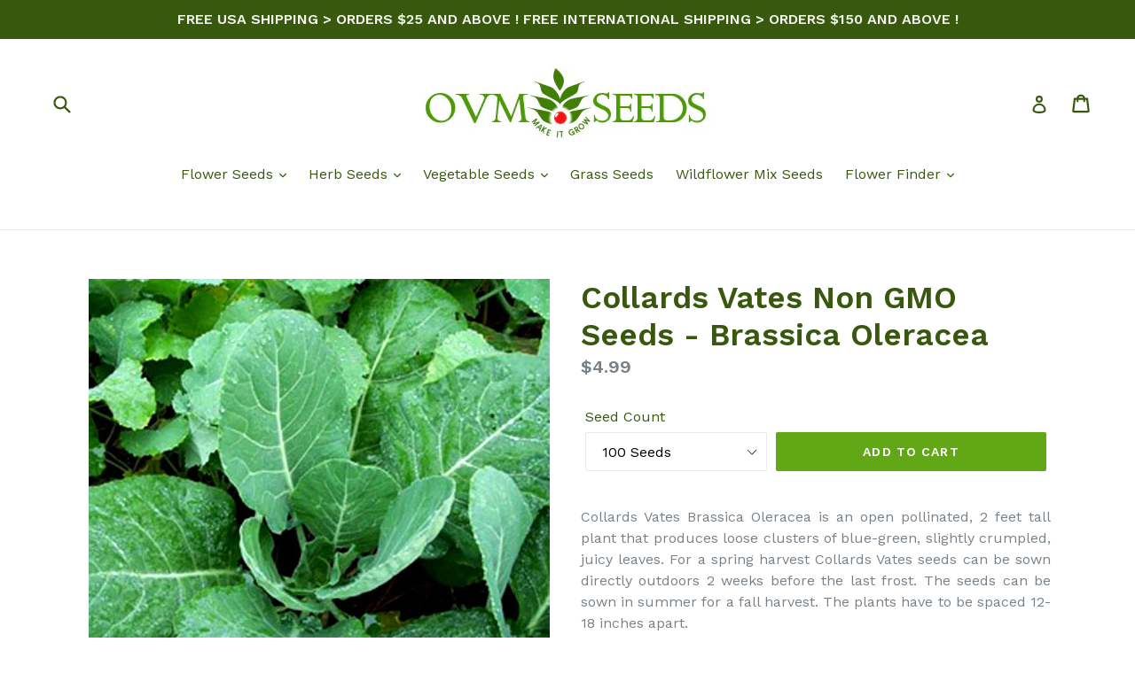

--- FILE ---
content_type: text/html; charset=utf-8
request_url: https://ovmseeds.com/products/collards-vates-non-gmo-seeds-brassica-oleracea
body_size: 31521
content:
<!doctype html>
<!--[if IE 9]> <html class="ie9 no-js" lang="en"> <![endif]-->
<!--[if (gt IE 9)|!(IE)]><!--> <html class="no-js" lang="en"> <!--<![endif]-->

<head>
                    <!-- ============================= SEO Expert Pro ============================= -->
    <title>Collards Vates Non GMO Seeds - Brassica Oleracea</title>
   
    
        <meta name="description" content="Collards Vates Brassica Oleracea is an open pollinated, 2 feet tall plant that produces loose clusters of blue-green, slightly crumpled, juicy leaves. For a spring harvest Collards Vates seeds can be sown directly outdoors 2 weeks before the last frost. The seeds can be sown in summer for a fall harvest. The plants hav" />
    
    <meta http-equiv="cache-control" content="max-age=0" />
    <meta http-equiv="cache-control" content="no-cache" />
    <meta http-equiv="expires" content="0" />
    <meta http-equiv="expires" content="Tue, 01 Jan 2000 1:00:00 GMT" />
    <meta http-equiv="pragma" content="no-cache" />
    <script type="application/ld+json">
    {
    "@context": "http://schema.org",
    "@type": "Organization",
    "name": "ovmseeds",
    "url": "https://ovmseeds.com"    }
    </script>
    <script type="application/ld+json">
    {
        "@context": "http://schema.org",
        "@type": "WebSite",
        "url": "https://ovmseeds.com",
        "potentialAction": {
            "@type": "SearchAction",
            "target": "https://ovmseeds.com/search?q={query}",
            "query-input": "required name=query"
            }
    }
    </script>
    
    
    
    <script type="application/ld+json">
    {
        "@context": "http://schema.org",
        "@type": "Product",
        "brand": {
            "@type": "Brand",
            "name": "OVM Seeds"
        },
        "sku": "COLLAGEORG100",
        "description": "Collards Vates Brassica Oleracea is an open pollinated, 2 feet tall plant that produces loose clusters of blue-green, slightly crumpled, juicy leaves. For a spring harvest Collards Vates seeds can be sown directly outdoors 2 weeks before the last frost. The seeds can be sown in summer for a fall harvest. The plants have to be spaced 12-18 inches apart. Collards Vates is the non-heading plant that has a mild, cabbage-like flavor which can be improved by a slight freeze. This Collard plant is bolt and frost resistant.\nSEED GERMINATION: 7-14 DaysPLANT MATURITY: 75 Days\n",
        "url":"https:\/\/ovmseeds.com\/products\/collards-vates-non-gmo-seeds-brassica-oleracea",
        "name": "Collards Vates Non GMO Seeds - Brassica Oleracea","image": "https://ovmseeds.com/cdn/shop/products/Collards_Georgia_Seeds_Brassica_Oleracea_fe4a3118-7f22-4f48-9931-e0a61f4ef451_grande.jpg?v=1550902458","offers": {
            "@type": "Offer",
            "price": 4.99,
            "priceCurrency": "USD",
            "availability": "InStock",
            "itemCondition": "http://schema.org/NewCondition"
        }
}
        </script>
         




<!-- SEO - All in One -->
<title>Collards Vates Non GMO Seeds - Brassica Oleracea</title>
<meta name="description" content="Collards Vates Brassica Oleracea is an open pollinated, 2 feet tall plant that produces loose clusters of blue-green, slightly crumpled, juicy leaves. For a spring harvest Collards Vates seeds can be sown directly outdoors 2 weeks before the last frost. The seeds can be sown in summer for a fall harvest. The plants hav" /> 
<meta name="robots" content="index"> 
<meta name="robots" content="follow"> 
<script type="application/ld+json">
{
	"@context": "http://schema.org",
	"@type": "Organization",
	"url": "http://ovmseeds.com"}
</script> 
<script type="application/ld+json">
{
   "@context": "http://schema.org",
   "@type": "WebSite",
   "url": "https://ovmseeds.com/",
   "potentialAction": {
     "@type": "SearchAction",
     "target": "https://ovmseeds.com/search?q={search_term_string}",
     "query-input": "required name=search_term_string"
   }
}
</script> 
<script type="application/ld+json">
{
	"@context": "http://schema.org",
	"@type": "Product",
    "brand": {
		"@type": "Brand",
		"name": "OVM Seeds"
	},
	"@id" : "https:\/\/ovmseeds.com\/products\/collards-vates-non-gmo-seeds-brassica-oleracea",
	"sku": "COLLAGEORG100",
	"description": "Collards Vates Brassica Oleracea is an open pollinated, 2 feet tall plant that produces loose clusters of blue-green, slightly crumpled, juicy leaves. For a spring harvest Collards Vates seeds can be sown directly outdoors 2 weeks before the last frost. The seeds can be sown in summer for a fall harvest. The plants hav",
	"url": "https:\/\/ovmseeds.com\/products\/collards-vates-non-gmo-seeds-brassica-oleracea",
	"name": "Collards Vates Non GMO Seeds - Brassica Oleracea","image": "https://ovmseeds.com/cdn/shop/products/Collards_Georgia_Seeds_Brassica_Oleracea_fe4a3118-7f22-4f48-9931-e0a61f4ef451_grande.jpg?v=1550902458","offers": {
		"@type": "Offer",
		"price": "4.99",
		"priceCurrency": "USD",
		"availability": "InStock"
	}}
</script> 
<!-- End - SEO - All in One -->

  <meta name="google-site-verification" content="hMxlY3YgeKLJxjwMn5SEMpDLsqZp3FZMOk-92L8pK40" />
  <meta charset="utf-8">
  <meta http-equiv="X-UA-Compatible" content="IE=edge,chrome=1">
  <meta name="viewport" content="width=device-width,initial-scale=1">
  <meta name="theme-color" content="#62a716">
  <link rel="canonical" href="https://ovmseeds.com/products/collards-vates-non-gmo-seeds-brassica-oleracea">

  
    <link rel="shortcut icon" href="//ovmseeds.com/cdn/shop/files/Favicon-for-Shopify_32x32.jpg?v=1613695400" type="image/png">
  

  
  

  

  <!-- /snippets/social-meta-tags.liquid -->




<meta property="og:site_name" content="ovmseeds">
<meta property="og:url" content="https://ovmseeds.com/products/collards-vates-non-gmo-seeds-brassica-oleracea">
<meta property="og:title" content="Collards Vates Non GMO Seeds - Brassica Oleracea">
<meta property="og:type" content="product">
<meta property="og:description" content="Collards Vates Brassica Oleracea is an open pollinated, 2 feet tall plant that produces loose clusters of blue-green, slightly crumpled, juicy leaves. For a spring harvest Collards Vates seeds can be sown directly outdoors 2 weeks before the last frost. The seeds can be sown in summer for a fall harvest. The plants hav">

  <meta property="og:price:amount" content="4.99">
  <meta property="og:price:currency" content="USD">

<meta property="og:image" content="http://ovmseeds.com/cdn/shop/products/Collards_Georgia_Seeds_Brassica_Oleracea_fe4a3118-7f22-4f48-9931-e0a61f4ef451_1200x1200.jpg?v=1550902458">
<meta property="og:image:secure_url" content="https://ovmseeds.com/cdn/shop/products/Collards_Georgia_Seeds_Brassica_Oleracea_fe4a3118-7f22-4f48-9931-e0a61f4ef451_1200x1200.jpg?v=1550902458">


<meta name="twitter:card" content="summary_large_image">
<meta name="twitter:title" content="Collards Vates Non GMO Seeds - Brassica Oleracea">
<meta name="twitter:description" content="Collards Vates Brassica Oleracea is an open pollinated, 2 feet tall plant that produces loose clusters of blue-green, slightly crumpled, juicy leaves. For a spring harvest Collards Vates seeds can be sown directly outdoors 2 weeks before the last frost. The seeds can be sown in summer for a fall harvest. The plants hav">


  <link href="//ovmseeds.com/cdn/shop/t/1/assets/theme.scss.css?v=60288417950613041151701443369" rel="stylesheet" type="text/css" media="all" />
  

  <link href="//fonts.googleapis.com/css?family=Work+Sans:400,700" rel="stylesheet" type="text/css" media="all" />


  

    <link href="//fonts.googleapis.com/css?family=Work+Sans:600" rel="stylesheet" type="text/css" media="all" />
  



  <script>
    var theme = {
      strings: {
        addToCart: "Add to cart",
        soldOut: "Sold out",
        unavailable: "Unavailable",
        showMore: "Show More",
        showLess: "Show Less",
        addressError: "Error looking up that address",
        addressNoResults: "No results for that address",
        addressQueryLimit: "You have exceeded the Google API usage limit. Consider upgrading to a \u003ca href=\"https:\/\/developers.google.com\/maps\/premium\/usage-limits\"\u003ePremium Plan\u003c\/a\u003e.",
        authError: "There was a problem authenticating your Google Maps account."
      },
      moneyFormat: "${{amount}}"
    }

    document.documentElement.className = document.documentElement.className.replace('no-js', 'js');
  </script>

  <!--[if (lte IE 9) ]><script src="//ovmseeds.com/cdn/shop/t/1/assets/match-media.min.js?v=22265819453975888031523057959" type="text/javascript"></script><![endif]-->

  

  <!--[if (gt IE 9)|!(IE)]><!--><script src="//ovmseeds.com/cdn/shop/t/1/assets/lazysizes.js?v=68441465964607740661523057959" async="async"></script><!--<![endif]-->
  <!--[if lte IE 9]><script src="//ovmseeds.com/cdn/shop/t/1/assets/lazysizes.min.js?v=342"></script><![endif]-->

  <!--[if (gt IE 9)|!(IE)]><!--><script src="//ovmseeds.com/cdn/shop/t/1/assets/vendor.js?v=136118274122071307521523057959" defer="defer"></script><!--<![endif]-->
  <!--[if lte IE 9]><script src="//ovmseeds.com/cdn/shop/t/1/assets/vendor.js?v=136118274122071307521523057959"></script><![endif]-->

  <!--[if (gt IE 9)|!(IE)]><!--><script src="//ovmseeds.com/cdn/shop/t/1/assets/theme.js?v=142501575258897474011523057959" defer="defer"></script><!--<![endif]-->
  <!--[if lte IE 9]><script src="//ovmseeds.com/cdn/shop/t/1/assets/theme.js?v=142501575258897474011523057959"></script><![endif]-->

  <script>window.performance && window.performance.mark && window.performance.mark('shopify.content_for_header.start');</script><meta name="google-site-verification" content="hMxlY3YgeKLJxjwMn5SEMpDLsqZp3FZMOk-92L8pK40">
<meta id="shopify-digital-wallet" name="shopify-digital-wallet" content="/1661632565/digital_wallets/dialog">
<meta name="shopify-checkout-api-token" content="1614574ed44056f94c9b384c6596abab">
<meta id="in-context-paypal-metadata" data-shop-id="1661632565" data-venmo-supported="false" data-environment="production" data-locale="en_US" data-paypal-v4="true" data-currency="USD">
<link rel="alternate" hreflang="x-default" href="https://ovmseeds.com/products/collards-vates-non-gmo-seeds-brassica-oleracea">
<link rel="alternate" hreflang="en" href="https://ovmseeds.com/products/collards-vates-non-gmo-seeds-brassica-oleracea">
<link rel="alternate" hreflang="en-CA" href="https://ovmseeds.com/en-ca/products/collards-vates-non-gmo-seeds-brassica-oleracea">
<link rel="alternate" type="application/json+oembed" href="https://ovmseeds.com/products/collards-vates-non-gmo-seeds-brassica-oleracea.oembed">
<script async="async" src="/checkouts/internal/preloads.js?locale=en-US"></script>
<link rel="preconnect" href="https://shop.app" crossorigin="anonymous">
<script async="async" src="https://shop.app/checkouts/internal/preloads.js?locale=en-US&shop_id=1661632565" crossorigin="anonymous"></script>
<script id="apple-pay-shop-capabilities" type="application/json">{"shopId":1661632565,"countryCode":"US","currencyCode":"USD","merchantCapabilities":["supports3DS"],"merchantId":"gid:\/\/shopify\/Shop\/1661632565","merchantName":"ovmseeds","requiredBillingContactFields":["postalAddress","email"],"requiredShippingContactFields":["postalAddress","email"],"shippingType":"shipping","supportedNetworks":["visa","masterCard","amex","discover","elo","jcb"],"total":{"type":"pending","label":"ovmseeds","amount":"1.00"},"shopifyPaymentsEnabled":true,"supportsSubscriptions":true}</script>
<script id="shopify-features" type="application/json">{"accessToken":"1614574ed44056f94c9b384c6596abab","betas":["rich-media-storefront-analytics"],"domain":"ovmseeds.com","predictiveSearch":true,"shopId":1661632565,"locale":"en"}</script>
<script>var Shopify = Shopify || {};
Shopify.shop = "ovm-seeds.myshopify.com";
Shopify.locale = "en";
Shopify.currency = {"active":"USD","rate":"1.0"};
Shopify.country = "US";
Shopify.theme = {"name":"Debut","id":13681983541,"schema_name":"Debut","schema_version":"2.3.0","theme_store_id":796,"role":"main"};
Shopify.theme.handle = "null";
Shopify.theme.style = {"id":null,"handle":null};
Shopify.cdnHost = "ovmseeds.com/cdn";
Shopify.routes = Shopify.routes || {};
Shopify.routes.root = "/";</script>
<script type="module">!function(o){(o.Shopify=o.Shopify||{}).modules=!0}(window);</script>
<script>!function(o){function n(){var o=[];function n(){o.push(Array.prototype.slice.apply(arguments))}return n.q=o,n}var t=o.Shopify=o.Shopify||{};t.loadFeatures=n(),t.autoloadFeatures=n()}(window);</script>
<script>
  window.ShopifyPay = window.ShopifyPay || {};
  window.ShopifyPay.apiHost = "shop.app\/pay";
  window.ShopifyPay.redirectState = null;
</script>
<script id="shop-js-analytics" type="application/json">{"pageType":"product"}</script>
<script defer="defer" async type="module" src="//ovmseeds.com/cdn/shopifycloud/shop-js/modules/v2/client.init-shop-cart-sync_C5BV16lS.en.esm.js"></script>
<script defer="defer" async type="module" src="//ovmseeds.com/cdn/shopifycloud/shop-js/modules/v2/chunk.common_CygWptCX.esm.js"></script>
<script type="module">
  await import("//ovmseeds.com/cdn/shopifycloud/shop-js/modules/v2/client.init-shop-cart-sync_C5BV16lS.en.esm.js");
await import("//ovmseeds.com/cdn/shopifycloud/shop-js/modules/v2/chunk.common_CygWptCX.esm.js");

  window.Shopify.SignInWithShop?.initShopCartSync?.({"fedCMEnabled":true,"windoidEnabled":true});

</script>
<script>
  window.Shopify = window.Shopify || {};
  if (!window.Shopify.featureAssets) window.Shopify.featureAssets = {};
  window.Shopify.featureAssets['shop-js'] = {"shop-cart-sync":["modules/v2/client.shop-cart-sync_ZFArdW7E.en.esm.js","modules/v2/chunk.common_CygWptCX.esm.js"],"init-fed-cm":["modules/v2/client.init-fed-cm_CmiC4vf6.en.esm.js","modules/v2/chunk.common_CygWptCX.esm.js"],"shop-button":["modules/v2/client.shop-button_tlx5R9nI.en.esm.js","modules/v2/chunk.common_CygWptCX.esm.js"],"shop-cash-offers":["modules/v2/client.shop-cash-offers_DOA2yAJr.en.esm.js","modules/v2/chunk.common_CygWptCX.esm.js","modules/v2/chunk.modal_D71HUcav.esm.js"],"init-windoid":["modules/v2/client.init-windoid_sURxWdc1.en.esm.js","modules/v2/chunk.common_CygWptCX.esm.js"],"shop-toast-manager":["modules/v2/client.shop-toast-manager_ClPi3nE9.en.esm.js","modules/v2/chunk.common_CygWptCX.esm.js"],"init-shop-email-lookup-coordinator":["modules/v2/client.init-shop-email-lookup-coordinator_B8hsDcYM.en.esm.js","modules/v2/chunk.common_CygWptCX.esm.js"],"init-shop-cart-sync":["modules/v2/client.init-shop-cart-sync_C5BV16lS.en.esm.js","modules/v2/chunk.common_CygWptCX.esm.js"],"avatar":["modules/v2/client.avatar_BTnouDA3.en.esm.js"],"pay-button":["modules/v2/client.pay-button_FdsNuTd3.en.esm.js","modules/v2/chunk.common_CygWptCX.esm.js"],"init-customer-accounts":["modules/v2/client.init-customer-accounts_DxDtT_ad.en.esm.js","modules/v2/client.shop-login-button_C5VAVYt1.en.esm.js","modules/v2/chunk.common_CygWptCX.esm.js","modules/v2/chunk.modal_D71HUcav.esm.js"],"init-shop-for-new-customer-accounts":["modules/v2/client.init-shop-for-new-customer-accounts_ChsxoAhi.en.esm.js","modules/v2/client.shop-login-button_C5VAVYt1.en.esm.js","modules/v2/chunk.common_CygWptCX.esm.js","modules/v2/chunk.modal_D71HUcav.esm.js"],"shop-login-button":["modules/v2/client.shop-login-button_C5VAVYt1.en.esm.js","modules/v2/chunk.common_CygWptCX.esm.js","modules/v2/chunk.modal_D71HUcav.esm.js"],"init-customer-accounts-sign-up":["modules/v2/client.init-customer-accounts-sign-up_CPSyQ0Tj.en.esm.js","modules/v2/client.shop-login-button_C5VAVYt1.en.esm.js","modules/v2/chunk.common_CygWptCX.esm.js","modules/v2/chunk.modal_D71HUcav.esm.js"],"shop-follow-button":["modules/v2/client.shop-follow-button_Cva4Ekp9.en.esm.js","modules/v2/chunk.common_CygWptCX.esm.js","modules/v2/chunk.modal_D71HUcav.esm.js"],"checkout-modal":["modules/v2/client.checkout-modal_BPM8l0SH.en.esm.js","modules/v2/chunk.common_CygWptCX.esm.js","modules/v2/chunk.modal_D71HUcav.esm.js"],"lead-capture":["modules/v2/client.lead-capture_Bi8yE_yS.en.esm.js","modules/v2/chunk.common_CygWptCX.esm.js","modules/v2/chunk.modal_D71HUcav.esm.js"],"shop-login":["modules/v2/client.shop-login_D6lNrXab.en.esm.js","modules/v2/chunk.common_CygWptCX.esm.js","modules/v2/chunk.modal_D71HUcav.esm.js"],"payment-terms":["modules/v2/client.payment-terms_CZxnsJam.en.esm.js","modules/v2/chunk.common_CygWptCX.esm.js","modules/v2/chunk.modal_D71HUcav.esm.js"]};
</script>
<script>(function() {
  var isLoaded = false;
  function asyncLoad() {
    if (isLoaded) return;
    isLoaded = true;
    var urls = ["\/\/cdn.shopify.com\/proxy\/ad9cedcaefeff191e76d147721ed6f217930216d39c0418d7bc0aa02a3209942\/bingshoppingtool-t2app-prod.trafficmanager.net\/uet\/tracking_script?shop=ovm-seeds.myshopify.com\u0026sp-cache-control=cHVibGljLCBtYXgtYWdlPTkwMA"];
    for (var i = 0; i < urls.length; i++) {
      var s = document.createElement('script');
      s.type = 'text/javascript';
      s.async = true;
      s.src = urls[i];
      var x = document.getElementsByTagName('script')[0];
      x.parentNode.insertBefore(s, x);
    }
  };
  if(window.attachEvent) {
    window.attachEvent('onload', asyncLoad);
  } else {
    window.addEventListener('load', asyncLoad, false);
  }
})();</script>
<script id="__st">var __st={"a":1661632565,"offset":-28800,"reqid":"0e0252b2-da7c-45b4-85bb-2785e706242f-1768840907","pageurl":"ovmseeds.com\/products\/collards-vates-non-gmo-seeds-brassica-oleracea","u":"d246e72e8393","p":"product","rtyp":"product","rid":1532646883381};</script>
<script>window.ShopifyPaypalV4VisibilityTracking = true;</script>
<script id="captcha-bootstrap">!function(){'use strict';const t='contact',e='account',n='new_comment',o=[[t,t],['blogs',n],['comments',n],[t,'customer']],c=[[e,'customer_login'],[e,'guest_login'],[e,'recover_customer_password'],[e,'create_customer']],r=t=>t.map((([t,e])=>`form[action*='/${t}']:not([data-nocaptcha='true']) input[name='form_type'][value='${e}']`)).join(','),a=t=>()=>t?[...document.querySelectorAll(t)].map((t=>t.form)):[];function s(){const t=[...o],e=r(t);return a(e)}const i='password',u='form_key',d=['recaptcha-v3-token','g-recaptcha-response','h-captcha-response',i],f=()=>{try{return window.sessionStorage}catch{return}},m='__shopify_v',_=t=>t.elements[u];function p(t,e,n=!1){try{const o=window.sessionStorage,c=JSON.parse(o.getItem(e)),{data:r}=function(t){const{data:e,action:n}=t;return t[m]||n?{data:e,action:n}:{data:t,action:n}}(c);for(const[e,n]of Object.entries(r))t.elements[e]&&(t.elements[e].value=n);n&&o.removeItem(e)}catch(o){console.error('form repopulation failed',{error:o})}}const l='form_type',E='cptcha';function T(t){t.dataset[E]=!0}const w=window,h=w.document,L='Shopify',v='ce_forms',y='captcha';let A=!1;((t,e)=>{const n=(g='f06e6c50-85a8-45c8-87d0-21a2b65856fe',I='https://cdn.shopify.com/shopifycloud/storefront-forms-hcaptcha/ce_storefront_forms_captcha_hcaptcha.v1.5.2.iife.js',D={infoText:'Protected by hCaptcha',privacyText:'Privacy',termsText:'Terms'},(t,e,n)=>{const o=w[L][v],c=o.bindForm;if(c)return c(t,g,e,D).then(n);var r;o.q.push([[t,g,e,D],n]),r=I,A||(h.body.append(Object.assign(h.createElement('script'),{id:'captcha-provider',async:!0,src:r})),A=!0)});var g,I,D;w[L]=w[L]||{},w[L][v]=w[L][v]||{},w[L][v].q=[],w[L][y]=w[L][y]||{},w[L][y].protect=function(t,e){n(t,void 0,e),T(t)},Object.freeze(w[L][y]),function(t,e,n,w,h,L){const[v,y,A,g]=function(t,e,n){const i=e?o:[],u=t?c:[],d=[...i,...u],f=r(d),m=r(i),_=r(d.filter((([t,e])=>n.includes(e))));return[a(f),a(m),a(_),s()]}(w,h,L),I=t=>{const e=t.target;return e instanceof HTMLFormElement?e:e&&e.form},D=t=>v().includes(t);t.addEventListener('submit',(t=>{const e=I(t);if(!e)return;const n=D(e)&&!e.dataset.hcaptchaBound&&!e.dataset.recaptchaBound,o=_(e),c=g().includes(e)&&(!o||!o.value);(n||c)&&t.preventDefault(),c&&!n&&(function(t){try{if(!f())return;!function(t){const e=f();if(!e)return;const n=_(t);if(!n)return;const o=n.value;o&&e.removeItem(o)}(t);const e=Array.from(Array(32),(()=>Math.random().toString(36)[2])).join('');!function(t,e){_(t)||t.append(Object.assign(document.createElement('input'),{type:'hidden',name:u})),t.elements[u].value=e}(t,e),function(t,e){const n=f();if(!n)return;const o=[...t.querySelectorAll(`input[type='${i}']`)].map((({name:t})=>t)),c=[...d,...o],r={};for(const[a,s]of new FormData(t).entries())c.includes(a)||(r[a]=s);n.setItem(e,JSON.stringify({[m]:1,action:t.action,data:r}))}(t,e)}catch(e){console.error('failed to persist form',e)}}(e),e.submit())}));const S=(t,e)=>{t&&!t.dataset[E]&&(n(t,e.some((e=>e===t))),T(t))};for(const o of['focusin','change'])t.addEventListener(o,(t=>{const e=I(t);D(e)&&S(e,y())}));const B=e.get('form_key'),M=e.get(l),P=B&&M;t.addEventListener('DOMContentLoaded',(()=>{const t=y();if(P)for(const e of t)e.elements[l].value===M&&p(e,B);[...new Set([...A(),...v().filter((t=>'true'===t.dataset.shopifyCaptcha))])].forEach((e=>S(e,t)))}))}(h,new URLSearchParams(w.location.search),n,t,e,['guest_login'])})(!0,!0)}();</script>
<script integrity="sha256-4kQ18oKyAcykRKYeNunJcIwy7WH5gtpwJnB7kiuLZ1E=" data-source-attribution="shopify.loadfeatures" defer="defer" src="//ovmseeds.com/cdn/shopifycloud/storefront/assets/storefront/load_feature-a0a9edcb.js" crossorigin="anonymous"></script>
<script crossorigin="anonymous" defer="defer" src="//ovmseeds.com/cdn/shopifycloud/storefront/assets/shopify_pay/storefront-65b4c6d7.js?v=20250812"></script>
<script data-source-attribution="shopify.dynamic_checkout.dynamic.init">var Shopify=Shopify||{};Shopify.PaymentButton=Shopify.PaymentButton||{isStorefrontPortableWallets:!0,init:function(){window.Shopify.PaymentButton.init=function(){};var t=document.createElement("script");t.src="https://ovmseeds.com/cdn/shopifycloud/portable-wallets/latest/portable-wallets.en.js",t.type="module",document.head.appendChild(t)}};
</script>
<script data-source-attribution="shopify.dynamic_checkout.buyer_consent">
  function portableWalletsHideBuyerConsent(e){var t=document.getElementById("shopify-buyer-consent"),n=document.getElementById("shopify-subscription-policy-button");t&&n&&(t.classList.add("hidden"),t.setAttribute("aria-hidden","true"),n.removeEventListener("click",e))}function portableWalletsShowBuyerConsent(e){var t=document.getElementById("shopify-buyer-consent"),n=document.getElementById("shopify-subscription-policy-button");t&&n&&(t.classList.remove("hidden"),t.removeAttribute("aria-hidden"),n.addEventListener("click",e))}window.Shopify?.PaymentButton&&(window.Shopify.PaymentButton.hideBuyerConsent=portableWalletsHideBuyerConsent,window.Shopify.PaymentButton.showBuyerConsent=portableWalletsShowBuyerConsent);
</script>
<script data-source-attribution="shopify.dynamic_checkout.cart.bootstrap">document.addEventListener("DOMContentLoaded",(function(){function t(){return document.querySelector("shopify-accelerated-checkout-cart, shopify-accelerated-checkout")}if(t())Shopify.PaymentButton.init();else{new MutationObserver((function(e,n){t()&&(Shopify.PaymentButton.init(),n.disconnect())})).observe(document.body,{childList:!0,subtree:!0})}}));
</script>
<link id="shopify-accelerated-checkout-styles" rel="stylesheet" media="screen" href="https://ovmseeds.com/cdn/shopifycloud/portable-wallets/latest/accelerated-checkout-backwards-compat.css" crossorigin="anonymous">
<style id="shopify-accelerated-checkout-cart">
        #shopify-buyer-consent {
  margin-top: 1em;
  display: inline-block;
  width: 100%;
}

#shopify-buyer-consent.hidden {
  display: none;
}

#shopify-subscription-policy-button {
  background: none;
  border: none;
  padding: 0;
  text-decoration: underline;
  font-size: inherit;
  cursor: pointer;
}

#shopify-subscription-policy-button::before {
  box-shadow: none;
}

      </style>

<script>window.performance && window.performance.mark && window.performance.mark('shopify.content_for_header.end');</script>

  <script>(function(w,d,t,r,u){var f,n,i;w[u]=w[u]||[],f=function(){var o={ti:"331000234"};o.q=w[u],w[u]=new UET(o),w[u].push("pageLoad")},n=d.createElement(t),n.src=r,n.async=1,n.onload=n.onreadystatechange=function(){var s=this.readyState;s&&s!=="loaded"&&s!=="complete"||(f(),n.onload=n.onreadystatechange=null)},i=d.getElementsByTagName(t)[0],i.parentNode.insertBefore(n,i)})(window,document,"script","//bat.bing.com/bat.js","uetq");</script>
<link href="https://monorail-edge.shopifysvc.com" rel="dns-prefetch">
<script>(function(){if ("sendBeacon" in navigator && "performance" in window) {try {var session_token_from_headers = performance.getEntriesByType('navigation')[0].serverTiming.find(x => x.name == '_s').description;} catch {var session_token_from_headers = undefined;}var session_cookie_matches = document.cookie.match(/_shopify_s=([^;]*)/);var session_token_from_cookie = session_cookie_matches && session_cookie_matches.length === 2 ? session_cookie_matches[1] : "";var session_token = session_token_from_headers || session_token_from_cookie || "";function handle_abandonment_event(e) {var entries = performance.getEntries().filter(function(entry) {return /monorail-edge.shopifysvc.com/.test(entry.name);});if (!window.abandonment_tracked && entries.length === 0) {window.abandonment_tracked = true;var currentMs = Date.now();var navigation_start = performance.timing.navigationStart;var payload = {shop_id: 1661632565,url: window.location.href,navigation_start,duration: currentMs - navigation_start,session_token,page_type: "product"};window.navigator.sendBeacon("https://monorail-edge.shopifysvc.com/v1/produce", JSON.stringify({schema_id: "online_store_buyer_site_abandonment/1.1",payload: payload,metadata: {event_created_at_ms: currentMs,event_sent_at_ms: currentMs}}));}}window.addEventListener('pagehide', handle_abandonment_event);}}());</script>
<script id="web-pixels-manager-setup">(function e(e,d,r,n,o){if(void 0===o&&(o={}),!Boolean(null===(a=null===(i=window.Shopify)||void 0===i?void 0:i.analytics)||void 0===a?void 0:a.replayQueue)){var i,a;window.Shopify=window.Shopify||{};var t=window.Shopify;t.analytics=t.analytics||{};var s=t.analytics;s.replayQueue=[],s.publish=function(e,d,r){return s.replayQueue.push([e,d,r]),!0};try{self.performance.mark("wpm:start")}catch(e){}var l=function(){var e={modern:/Edge?\/(1{2}[4-9]|1[2-9]\d|[2-9]\d{2}|\d{4,})\.\d+(\.\d+|)|Firefox\/(1{2}[4-9]|1[2-9]\d|[2-9]\d{2}|\d{4,})\.\d+(\.\d+|)|Chrom(ium|e)\/(9{2}|\d{3,})\.\d+(\.\d+|)|(Maci|X1{2}).+ Version\/(15\.\d+|(1[6-9]|[2-9]\d|\d{3,})\.\d+)([,.]\d+|)( \(\w+\)|)( Mobile\/\w+|) Safari\/|Chrome.+OPR\/(9{2}|\d{3,})\.\d+\.\d+|(CPU[ +]OS|iPhone[ +]OS|CPU[ +]iPhone|CPU IPhone OS|CPU iPad OS)[ +]+(15[._]\d+|(1[6-9]|[2-9]\d|\d{3,})[._]\d+)([._]\d+|)|Android:?[ /-](13[3-9]|1[4-9]\d|[2-9]\d{2}|\d{4,})(\.\d+|)(\.\d+|)|Android.+Firefox\/(13[5-9]|1[4-9]\d|[2-9]\d{2}|\d{4,})\.\d+(\.\d+|)|Android.+Chrom(ium|e)\/(13[3-9]|1[4-9]\d|[2-9]\d{2}|\d{4,})\.\d+(\.\d+|)|SamsungBrowser\/([2-9]\d|\d{3,})\.\d+/,legacy:/Edge?\/(1[6-9]|[2-9]\d|\d{3,})\.\d+(\.\d+|)|Firefox\/(5[4-9]|[6-9]\d|\d{3,})\.\d+(\.\d+|)|Chrom(ium|e)\/(5[1-9]|[6-9]\d|\d{3,})\.\d+(\.\d+|)([\d.]+$|.*Safari\/(?![\d.]+ Edge\/[\d.]+$))|(Maci|X1{2}).+ Version\/(10\.\d+|(1[1-9]|[2-9]\d|\d{3,})\.\d+)([,.]\d+|)( \(\w+\)|)( Mobile\/\w+|) Safari\/|Chrome.+OPR\/(3[89]|[4-9]\d|\d{3,})\.\d+\.\d+|(CPU[ +]OS|iPhone[ +]OS|CPU[ +]iPhone|CPU IPhone OS|CPU iPad OS)[ +]+(10[._]\d+|(1[1-9]|[2-9]\d|\d{3,})[._]\d+)([._]\d+|)|Android:?[ /-](13[3-9]|1[4-9]\d|[2-9]\d{2}|\d{4,})(\.\d+|)(\.\d+|)|Mobile Safari.+OPR\/([89]\d|\d{3,})\.\d+\.\d+|Android.+Firefox\/(13[5-9]|1[4-9]\d|[2-9]\d{2}|\d{4,})\.\d+(\.\d+|)|Android.+Chrom(ium|e)\/(13[3-9]|1[4-9]\d|[2-9]\d{2}|\d{4,})\.\d+(\.\d+|)|Android.+(UC? ?Browser|UCWEB|U3)[ /]?(15\.([5-9]|\d{2,})|(1[6-9]|[2-9]\d|\d{3,})\.\d+)\.\d+|SamsungBrowser\/(5\.\d+|([6-9]|\d{2,})\.\d+)|Android.+MQ{2}Browser\/(14(\.(9|\d{2,})|)|(1[5-9]|[2-9]\d|\d{3,})(\.\d+|))(\.\d+|)|K[Aa][Ii]OS\/(3\.\d+|([4-9]|\d{2,})\.\d+)(\.\d+|)/},d=e.modern,r=e.legacy,n=navigator.userAgent;return n.match(d)?"modern":n.match(r)?"legacy":"unknown"}(),u="modern"===l?"modern":"legacy",c=(null!=n?n:{modern:"",legacy:""})[u],f=function(e){return[e.baseUrl,"/wpm","/b",e.hashVersion,"modern"===e.buildTarget?"m":"l",".js"].join("")}({baseUrl:d,hashVersion:r,buildTarget:u}),m=function(e){var d=e.version,r=e.bundleTarget,n=e.surface,o=e.pageUrl,i=e.monorailEndpoint;return{emit:function(e){var a=e.status,t=e.errorMsg,s=(new Date).getTime(),l=JSON.stringify({metadata:{event_sent_at_ms:s},events:[{schema_id:"web_pixels_manager_load/3.1",payload:{version:d,bundle_target:r,page_url:o,status:a,surface:n,error_msg:t},metadata:{event_created_at_ms:s}}]});if(!i)return console&&console.warn&&console.warn("[Web Pixels Manager] No Monorail endpoint provided, skipping logging."),!1;try{return self.navigator.sendBeacon.bind(self.navigator)(i,l)}catch(e){}var u=new XMLHttpRequest;try{return u.open("POST",i,!0),u.setRequestHeader("Content-Type","text/plain"),u.send(l),!0}catch(e){return console&&console.warn&&console.warn("[Web Pixels Manager] Got an unhandled error while logging to Monorail."),!1}}}}({version:r,bundleTarget:l,surface:e.surface,pageUrl:self.location.href,monorailEndpoint:e.monorailEndpoint});try{o.browserTarget=l,function(e){var d=e.src,r=e.async,n=void 0===r||r,o=e.onload,i=e.onerror,a=e.sri,t=e.scriptDataAttributes,s=void 0===t?{}:t,l=document.createElement("script"),u=document.querySelector("head"),c=document.querySelector("body");if(l.async=n,l.src=d,a&&(l.integrity=a,l.crossOrigin="anonymous"),s)for(var f in s)if(Object.prototype.hasOwnProperty.call(s,f))try{l.dataset[f]=s[f]}catch(e){}if(o&&l.addEventListener("load",o),i&&l.addEventListener("error",i),u)u.appendChild(l);else{if(!c)throw new Error("Did not find a head or body element to append the script");c.appendChild(l)}}({src:f,async:!0,onload:function(){if(!function(){var e,d;return Boolean(null===(d=null===(e=window.Shopify)||void 0===e?void 0:e.analytics)||void 0===d?void 0:d.initialized)}()){var d=window.webPixelsManager.init(e)||void 0;if(d){var r=window.Shopify.analytics;r.replayQueue.forEach((function(e){var r=e[0],n=e[1],o=e[2];d.publishCustomEvent(r,n,o)})),r.replayQueue=[],r.publish=d.publishCustomEvent,r.visitor=d.visitor,r.initialized=!0}}},onerror:function(){return m.emit({status:"failed",errorMsg:"".concat(f," has failed to load")})},sri:function(e){var d=/^sha384-[A-Za-z0-9+/=]+$/;return"string"==typeof e&&d.test(e)}(c)?c:"",scriptDataAttributes:o}),m.emit({status:"loading"})}catch(e){m.emit({status:"failed",errorMsg:(null==e?void 0:e.message)||"Unknown error"})}}})({shopId: 1661632565,storefrontBaseUrl: "https://ovmseeds.com",extensionsBaseUrl: "https://extensions.shopifycdn.com/cdn/shopifycloud/web-pixels-manager",monorailEndpoint: "https://monorail-edge.shopifysvc.com/unstable/produce_batch",surface: "storefront-renderer",enabledBetaFlags: ["2dca8a86"],webPixelsConfigList: [{"id":"1512964182","configuration":"{\"ti\":\"331000234\",\"endpoint\":\"https:\/\/bat.bing.com\/action\/0\"}","eventPayloadVersion":"v1","runtimeContext":"STRICT","scriptVersion":"5ee93563fe31b11d2d65e2f09a5229dc","type":"APP","apiClientId":2997493,"privacyPurposes":["ANALYTICS","MARKETING","SALE_OF_DATA"],"dataSharingAdjustments":{"protectedCustomerApprovalScopes":["read_customer_personal_data"]}},{"id":"1296138326","configuration":"{\"shopId\":\"33422\",\"domainStatus\":\"0\",\"domain\":\"ovmseeds.com\"}","eventPayloadVersion":"v1","runtimeContext":"STRICT","scriptVersion":"9d2986f51c34f692737a1a754ffa74df","type":"APP","apiClientId":5443297,"privacyPurposes":[],"dataSharingAdjustments":{"protectedCustomerApprovalScopes":["read_customer_address","read_customer_email","read_customer_name","read_customer_personal_data","read_customer_phone"]}},{"id":"398622806","configuration":"{\"config\":\"{\\\"pixel_id\\\":\\\"AW-788568629\\\",\\\"target_country\\\":\\\"US\\\",\\\"gtag_events\\\":[{\\\"type\\\":\\\"search\\\",\\\"action_label\\\":\\\"AW-788568629\\\/YoaICO78iokBELW0gvgC\\\"},{\\\"type\\\":\\\"begin_checkout\\\",\\\"action_label\\\":\\\"AW-788568629\\\/A7akCOv8iokBELW0gvgC\\\"},{\\\"type\\\":\\\"view_item\\\",\\\"action_label\\\":[\\\"AW-788568629\\\/R7HmCJP7iokBELW0gvgC\\\",\\\"MC-MBR7GHXBVZ\\\"]},{\\\"type\\\":\\\"purchase\\\",\\\"action_label\\\":[\\\"AW-788568629\\\/Tb0SCJD7iokBELW0gvgC\\\",\\\"MC-MBR7GHXBVZ\\\"]},{\\\"type\\\":\\\"page_view\\\",\\\"action_label\\\":[\\\"AW-788568629\\\/Tph2CI37iokBELW0gvgC\\\",\\\"MC-MBR7GHXBVZ\\\"]},{\\\"type\\\":\\\"add_payment_info\\\",\\\"action_label\\\":\\\"AW-788568629\\\/BSiQCPH8iokBELW0gvgC\\\"},{\\\"type\\\":\\\"add_to_cart\\\",\\\"action_label\\\":\\\"AW-788568629\\\/DcuxCOj8iokBELW0gvgC\\\"}],\\\"enable_monitoring_mode\\\":false}\"}","eventPayloadVersion":"v1","runtimeContext":"OPEN","scriptVersion":"b2a88bafab3e21179ed38636efcd8a93","type":"APP","apiClientId":1780363,"privacyPurposes":[],"dataSharingAdjustments":{"protectedCustomerApprovalScopes":["read_customer_address","read_customer_email","read_customer_name","read_customer_personal_data","read_customer_phone"]}},{"id":"77430870","eventPayloadVersion":"v1","runtimeContext":"LAX","scriptVersion":"1","type":"CUSTOM","privacyPurposes":["ANALYTICS"],"name":"Google Analytics tag (migrated)"},{"id":"shopify-app-pixel","configuration":"{}","eventPayloadVersion":"v1","runtimeContext":"STRICT","scriptVersion":"0450","apiClientId":"shopify-pixel","type":"APP","privacyPurposes":["ANALYTICS","MARKETING"]},{"id":"shopify-custom-pixel","eventPayloadVersion":"v1","runtimeContext":"LAX","scriptVersion":"0450","apiClientId":"shopify-pixel","type":"CUSTOM","privacyPurposes":["ANALYTICS","MARKETING"]}],isMerchantRequest: false,initData: {"shop":{"name":"ovmseeds","paymentSettings":{"currencyCode":"USD"},"myshopifyDomain":"ovm-seeds.myshopify.com","countryCode":"US","storefrontUrl":"https:\/\/ovmseeds.com"},"customer":null,"cart":null,"checkout":null,"productVariants":[{"price":{"amount":4.99,"currencyCode":"USD"},"product":{"title":"Collards Vates Non GMO Seeds - Brassica Oleracea","vendor":"OVM Seeds","id":"1532646883381","untranslatedTitle":"Collards Vates Non GMO Seeds - Brassica Oleracea","url":"\/products\/collards-vates-non-gmo-seeds-brassica-oleracea","type":"Vegetable Seeds"},"id":"13360267821109","image":{"src":"\/\/ovmseeds.com\/cdn\/shop\/products\/Collards_Georgia_Seeds_Brassica_Oleracea_fe4a3118-7f22-4f48-9931-e0a61f4ef451.jpg?v=1550902458"},"sku":"COLLAGEORG100","title":"100 Seeds","untranslatedTitle":"100 Seeds"},{"price":{"amount":14.99,"currencyCode":"USD"},"product":{"title":"Collards Vates Non GMO Seeds - Brassica Oleracea","vendor":"OVM Seeds","id":"1532646883381","untranslatedTitle":"Collards Vates Non GMO Seeds - Brassica Oleracea","url":"\/products\/collards-vates-non-gmo-seeds-brassica-oleracea","type":"Vegetable Seeds"},"id":"13360267853877","image":{"src":"\/\/ovmseeds.com\/cdn\/shop\/products\/Collards_Georgia_Seeds_Brassica_Oleracea_fe4a3118-7f22-4f48-9931-e0a61f4ef451.jpg?v=1550902458"},"sku":"COLLAGEORG500","title":"500 Seeds","untranslatedTitle":"500 Seeds"},{"price":{"amount":19.99,"currencyCode":"USD"},"product":{"title":"Collards Vates Non GMO Seeds - Brassica Oleracea","vendor":"OVM Seeds","id":"1532646883381","untranslatedTitle":"Collards Vates Non GMO Seeds - Brassica Oleracea","url":"\/products\/collards-vates-non-gmo-seeds-brassica-oleracea","type":"Vegetable Seeds"},"id":"31779827908694","image":{"src":"\/\/ovmseeds.com\/cdn\/shop\/products\/Collards_Georgia_Seeds_Brassica_Oleracea_fe4a3118-7f22-4f48-9931-e0a61f4ef451.jpg?v=1550902458"},"sku":"COLLAGEORG1000","title":"1,000 Seeds","untranslatedTitle":"1,000 Seeds"},{"price":{"amount":99.99,"currencyCode":"USD"},"product":{"title":"Collards Vates Non GMO Seeds - Brassica Oleracea","vendor":"OVM Seeds","id":"1532646883381","untranslatedTitle":"Collards Vates Non GMO Seeds - Brassica Oleracea","url":"\/products\/collards-vates-non-gmo-seeds-brassica-oleracea","type":"Vegetable Seeds"},"id":"31779828006998","image":{"src":"\/\/ovmseeds.com\/cdn\/shop\/products\/Collards_Georgia_Seeds_Brassica_Oleracea_fe4a3118-7f22-4f48-9931-e0a61f4ef451.jpg?v=1550902458"},"sku":"COLLAGEORG10000","title":"10,000 Seeds","untranslatedTitle":"10,000 Seeds"}],"purchasingCompany":null},},"https://ovmseeds.com/cdn","fcfee988w5aeb613cpc8e4bc33m6693e112",{"modern":"","legacy":""},{"shopId":"1661632565","storefrontBaseUrl":"https:\/\/ovmseeds.com","extensionBaseUrl":"https:\/\/extensions.shopifycdn.com\/cdn\/shopifycloud\/web-pixels-manager","surface":"storefront-renderer","enabledBetaFlags":"[\"2dca8a86\"]","isMerchantRequest":"false","hashVersion":"fcfee988w5aeb613cpc8e4bc33m6693e112","publish":"custom","events":"[[\"page_viewed\",{}],[\"product_viewed\",{\"productVariant\":{\"price\":{\"amount\":4.99,\"currencyCode\":\"USD\"},\"product\":{\"title\":\"Collards Vates Non GMO Seeds - Brassica Oleracea\",\"vendor\":\"OVM Seeds\",\"id\":\"1532646883381\",\"untranslatedTitle\":\"Collards Vates Non GMO Seeds - Brassica Oleracea\",\"url\":\"\/products\/collards-vates-non-gmo-seeds-brassica-oleracea\",\"type\":\"Vegetable Seeds\"},\"id\":\"13360267821109\",\"image\":{\"src\":\"\/\/ovmseeds.com\/cdn\/shop\/products\/Collards_Georgia_Seeds_Brassica_Oleracea_fe4a3118-7f22-4f48-9931-e0a61f4ef451.jpg?v=1550902458\"},\"sku\":\"COLLAGEORG100\",\"title\":\"100 Seeds\",\"untranslatedTitle\":\"100 Seeds\"}}]]"});</script><script>
  window.ShopifyAnalytics = window.ShopifyAnalytics || {};
  window.ShopifyAnalytics.meta = window.ShopifyAnalytics.meta || {};
  window.ShopifyAnalytics.meta.currency = 'USD';
  var meta = {"product":{"id":1532646883381,"gid":"gid:\/\/shopify\/Product\/1532646883381","vendor":"OVM Seeds","type":"Vegetable Seeds","handle":"collards-vates-non-gmo-seeds-brassica-oleracea","variants":[{"id":13360267821109,"price":499,"name":"Collards Vates Non GMO Seeds - Brassica Oleracea - 100 Seeds","public_title":"100 Seeds","sku":"COLLAGEORG100"},{"id":13360267853877,"price":1499,"name":"Collards Vates Non GMO Seeds - Brassica Oleracea - 500 Seeds","public_title":"500 Seeds","sku":"COLLAGEORG500"},{"id":31779827908694,"price":1999,"name":"Collards Vates Non GMO Seeds - Brassica Oleracea - 1,000 Seeds","public_title":"1,000 Seeds","sku":"COLLAGEORG1000"},{"id":31779828006998,"price":9999,"name":"Collards Vates Non GMO Seeds - Brassica Oleracea - 10,000 Seeds","public_title":"10,000 Seeds","sku":"COLLAGEORG10000"}],"remote":false},"page":{"pageType":"product","resourceType":"product","resourceId":1532646883381,"requestId":"0e0252b2-da7c-45b4-85bb-2785e706242f-1768840907"}};
  for (var attr in meta) {
    window.ShopifyAnalytics.meta[attr] = meta[attr];
  }
</script>
<script class="analytics">
  (function () {
    var customDocumentWrite = function(content) {
      var jquery = null;

      if (window.jQuery) {
        jquery = window.jQuery;
      } else if (window.Checkout && window.Checkout.$) {
        jquery = window.Checkout.$;
      }

      if (jquery) {
        jquery('body').append(content);
      }
    };

    var hasLoggedConversion = function(token) {
      if (token) {
        return document.cookie.indexOf('loggedConversion=' + token) !== -1;
      }
      return false;
    }

    var setCookieIfConversion = function(token) {
      if (token) {
        var twoMonthsFromNow = new Date(Date.now());
        twoMonthsFromNow.setMonth(twoMonthsFromNow.getMonth() + 2);

        document.cookie = 'loggedConversion=' + token + '; expires=' + twoMonthsFromNow;
      }
    }

    var trekkie = window.ShopifyAnalytics.lib = window.trekkie = window.trekkie || [];
    if (trekkie.integrations) {
      return;
    }
    trekkie.methods = [
      'identify',
      'page',
      'ready',
      'track',
      'trackForm',
      'trackLink'
    ];
    trekkie.factory = function(method) {
      return function() {
        var args = Array.prototype.slice.call(arguments);
        args.unshift(method);
        trekkie.push(args);
        return trekkie;
      };
    };
    for (var i = 0; i < trekkie.methods.length; i++) {
      var key = trekkie.methods[i];
      trekkie[key] = trekkie.factory(key);
    }
    trekkie.load = function(config) {
      trekkie.config = config || {};
      trekkie.config.initialDocumentCookie = document.cookie;
      var first = document.getElementsByTagName('script')[0];
      var script = document.createElement('script');
      script.type = 'text/javascript';
      script.onerror = function(e) {
        var scriptFallback = document.createElement('script');
        scriptFallback.type = 'text/javascript';
        scriptFallback.onerror = function(error) {
                var Monorail = {
      produce: function produce(monorailDomain, schemaId, payload) {
        var currentMs = new Date().getTime();
        var event = {
          schema_id: schemaId,
          payload: payload,
          metadata: {
            event_created_at_ms: currentMs,
            event_sent_at_ms: currentMs
          }
        };
        return Monorail.sendRequest("https://" + monorailDomain + "/v1/produce", JSON.stringify(event));
      },
      sendRequest: function sendRequest(endpointUrl, payload) {
        // Try the sendBeacon API
        if (window && window.navigator && typeof window.navigator.sendBeacon === 'function' && typeof window.Blob === 'function' && !Monorail.isIos12()) {
          var blobData = new window.Blob([payload], {
            type: 'text/plain'
          });

          if (window.navigator.sendBeacon(endpointUrl, blobData)) {
            return true;
          } // sendBeacon was not successful

        } // XHR beacon

        var xhr = new XMLHttpRequest();

        try {
          xhr.open('POST', endpointUrl);
          xhr.setRequestHeader('Content-Type', 'text/plain');
          xhr.send(payload);
        } catch (e) {
          console.log(e);
        }

        return false;
      },
      isIos12: function isIos12() {
        return window.navigator.userAgent.lastIndexOf('iPhone; CPU iPhone OS 12_') !== -1 || window.navigator.userAgent.lastIndexOf('iPad; CPU OS 12_') !== -1;
      }
    };
    Monorail.produce('monorail-edge.shopifysvc.com',
      'trekkie_storefront_load_errors/1.1',
      {shop_id: 1661632565,
      theme_id: 13681983541,
      app_name: "storefront",
      context_url: window.location.href,
      source_url: "//ovmseeds.com/cdn/s/trekkie.storefront.cd680fe47e6c39ca5d5df5f0a32d569bc48c0f27.min.js"});

        };
        scriptFallback.async = true;
        scriptFallback.src = '//ovmseeds.com/cdn/s/trekkie.storefront.cd680fe47e6c39ca5d5df5f0a32d569bc48c0f27.min.js';
        first.parentNode.insertBefore(scriptFallback, first);
      };
      script.async = true;
      script.src = '//ovmseeds.com/cdn/s/trekkie.storefront.cd680fe47e6c39ca5d5df5f0a32d569bc48c0f27.min.js';
      first.parentNode.insertBefore(script, first);
    };
    trekkie.load(
      {"Trekkie":{"appName":"storefront","development":false,"defaultAttributes":{"shopId":1661632565,"isMerchantRequest":null,"themeId":13681983541,"themeCityHash":"12682504190824325605","contentLanguage":"en","currency":"USD","eventMetadataId":"8d09de86-c014-4e63-a7c7-b13e77e6bf52"},"isServerSideCookieWritingEnabled":true,"monorailRegion":"shop_domain","enabledBetaFlags":["65f19447"]},"Session Attribution":{},"S2S":{"facebookCapiEnabled":false,"source":"trekkie-storefront-renderer","apiClientId":580111}}
    );

    var loaded = false;
    trekkie.ready(function() {
      if (loaded) return;
      loaded = true;

      window.ShopifyAnalytics.lib = window.trekkie;

      var originalDocumentWrite = document.write;
      document.write = customDocumentWrite;
      try { window.ShopifyAnalytics.merchantGoogleAnalytics.call(this); } catch(error) {};
      document.write = originalDocumentWrite;

      window.ShopifyAnalytics.lib.page(null,{"pageType":"product","resourceType":"product","resourceId":1532646883381,"requestId":"0e0252b2-da7c-45b4-85bb-2785e706242f-1768840907","shopifyEmitted":true});

      var match = window.location.pathname.match(/checkouts\/(.+)\/(thank_you|post_purchase)/)
      var token = match? match[1]: undefined;
      if (!hasLoggedConversion(token)) {
        setCookieIfConversion(token);
        window.ShopifyAnalytics.lib.track("Viewed Product",{"currency":"USD","variantId":13360267821109,"productId":1532646883381,"productGid":"gid:\/\/shopify\/Product\/1532646883381","name":"Collards Vates Non GMO Seeds - Brassica Oleracea - 100 Seeds","price":"4.99","sku":"COLLAGEORG100","brand":"OVM Seeds","variant":"100 Seeds","category":"Vegetable Seeds","nonInteraction":true,"remote":false},undefined,undefined,{"shopifyEmitted":true});
      window.ShopifyAnalytics.lib.track("monorail:\/\/trekkie_storefront_viewed_product\/1.1",{"currency":"USD","variantId":13360267821109,"productId":1532646883381,"productGid":"gid:\/\/shopify\/Product\/1532646883381","name":"Collards Vates Non GMO Seeds - Brassica Oleracea - 100 Seeds","price":"4.99","sku":"COLLAGEORG100","brand":"OVM Seeds","variant":"100 Seeds","category":"Vegetable Seeds","nonInteraction":true,"remote":false,"referer":"https:\/\/ovmseeds.com\/products\/collards-vates-non-gmo-seeds-brassica-oleracea"});
      }
    });


        var eventsListenerScript = document.createElement('script');
        eventsListenerScript.async = true;
        eventsListenerScript.src = "//ovmseeds.com/cdn/shopifycloud/storefront/assets/shop_events_listener-3da45d37.js";
        document.getElementsByTagName('head')[0].appendChild(eventsListenerScript);

})();</script>
  <script>
  if (!window.ga || (window.ga && typeof window.ga !== 'function')) {
    window.ga = function ga() {
      (window.ga.q = window.ga.q || []).push(arguments);
      if (window.Shopify && window.Shopify.analytics && typeof window.Shopify.analytics.publish === 'function') {
        window.Shopify.analytics.publish("ga_stub_called", {}, {sendTo: "google_osp_migration"});
      }
      console.error("Shopify's Google Analytics stub called with:", Array.from(arguments), "\nSee https://help.shopify.com/manual/promoting-marketing/pixels/pixel-migration#google for more information.");
    };
    if (window.Shopify && window.Shopify.analytics && typeof window.Shopify.analytics.publish === 'function') {
      window.Shopify.analytics.publish("ga_stub_initialized", {}, {sendTo: "google_osp_migration"});
    }
  }
</script>
<script
  defer
  src="https://ovmseeds.com/cdn/shopifycloud/perf-kit/shopify-perf-kit-3.0.4.min.js"
  data-application="storefront-renderer"
  data-shop-id="1661632565"
  data-render-region="gcp-us-central1"
  data-page-type="product"
  data-theme-instance-id="13681983541"
  data-theme-name="Debut"
  data-theme-version="2.3.0"
  data-monorail-region="shop_domain"
  data-resource-timing-sampling-rate="10"
  data-shs="true"
  data-shs-beacon="true"
  data-shs-export-with-fetch="true"
  data-shs-logs-sample-rate="1"
  data-shs-beacon-endpoint="https://ovmseeds.com/api/collect"
></script>
</head>

<body class="template-product">

  <a class="in-page-link visually-hidden skip-link" href="#MainContent">Skip to content</a>

  <div id="SearchDrawer" class="search-bar drawer drawer--top" role="dialog" aria-modal="true" aria-label="Search">
    <div class="search-bar__table">
      <div class="search-bar__table-cell search-bar__form-wrapper">
        <form class="search search-bar__form" action="/search" method="get" role="search">
          <button class="search-bar__submit search__submit btn--link" type="submit">
            <svg aria-hidden="true" focusable="false" role="presentation" class="icon icon-search" viewBox="0 0 37 40"><path d="M35.6 36l-9.8-9.8c4.1-5.4 3.6-13.2-1.3-18.1-5.4-5.4-14.2-5.4-19.7 0-5.4 5.4-5.4 14.2 0 19.7 2.6 2.6 6.1 4.1 9.8 4.1 3 0 5.9-1 8.3-2.8l9.8 9.8c.4.4.9.6 1.4.6s1-.2 1.4-.6c.9-.9.9-2.1.1-2.9zm-20.9-8.2c-2.6 0-5.1-1-7-2.9-3.9-3.9-3.9-10.1 0-14C9.6 9 12.2 8 14.7 8s5.1 1 7 2.9c3.9 3.9 3.9 10.1 0 14-1.9 1.9-4.4 2.9-7 2.9z"/></svg>
            <span class="icon__fallback-text">Submit</span>
          </button>
          <input class="search__input search-bar__input" type="search" name="q" value="" placeholder="Search" aria-label="Search">
        </form>
      </div>
      <div class="search-bar__table-cell text-right">
        <button type="button" class="btn--link search-bar__close js-drawer-close">
          <svg aria-hidden="true" focusable="false" role="presentation" class="icon icon-close" viewBox="0 0 37 40"><path d="M21.3 23l11-11c.8-.8.8-2 0-2.8-.8-.8-2-.8-2.8 0l-11 11-11-11c-.8-.8-2-.8-2.8 0-.8.8-.8 2 0 2.8l11 11-11 11c-.8.8-.8 2 0 2.8.4.4.9.6 1.4.6s1-.2 1.4-.6l11-11 11 11c.4.4.9.6 1.4.6s1-.2 1.4-.6c.8-.8.8-2 0-2.8l-11-11z"/></svg>
          <span class="icon__fallback-text">Close search</span>
        </button>
      </div>
    </div>
  </div>

  <div id="shopify-section-header" class="shopify-section">
  <style>
    .notification-bar {
      background-color: #37580d;
    }

    .notification-bar__message {
      color: #f2f5ef;
    }

    
      .site-header__logo-image {
        max-width: 327px;
      }
    

    
  </style>


<div data-section-id="header" data-section-type="header-section">
  <nav class="mobile-nav-wrapper medium-up--hide" role="navigation">
  <ul id="MobileNav" class="mobile-nav">
    
<li class="mobile-nav__item border-bottom">
        
          
          <button type="button" class="btn--link js-toggle-submenu mobile-nav__link" data-target="flower-seeds-1" data-level="1">
            Flower Seeds
            <div class="mobile-nav__icon">
              <svg aria-hidden="true" focusable="false" role="presentation" class="icon icon-chevron-right" viewBox="0 0 284.49 498.98"><defs><style>.cls-1{fill:#231f20}</style></defs><path class="cls-1" d="M223.18 628.49a35 35 0 0 1-24.75-59.75L388.17 379 198.43 189.26a35 35 0 0 1 49.5-49.5l214.49 214.49a35 35 0 0 1 0 49.5L247.93 618.24a34.89 34.89 0 0 1-24.75 10.25z" transform="translate(-188.18 -129.51)"/></svg>
              <span class="icon__fallback-text">expand</span>
            </div>
          </button>
          <ul class="mobile-nav__dropdown" data-parent="flower-seeds-1" data-level="2">
            <li class="mobile-nav__item border-bottom">
              <div class="mobile-nav__table">
                <div class="mobile-nav__table-cell mobile-nav__return">
                  <button class="btn--link js-toggle-submenu mobile-nav__return-btn" type="button">
                    <svg aria-hidden="true" focusable="false" role="presentation" class="icon icon-chevron-left" viewBox="0 0 284.49 498.98"><defs><style>.cls-1{fill:#231f20}</style></defs><path class="cls-1" d="M437.67 129.51a35 35 0 0 1 24.75 59.75L272.67 379l189.75 189.74a35 35 0 1 1-49.5 49.5L198.43 403.75a35 35 0 0 1 0-49.5l214.49-214.49a34.89 34.89 0 0 1 24.75-10.25z" transform="translate(-188.18 -129.51)"/></svg>
                    <span class="icon__fallback-text">collapse</span>
                  </button>
                </div>
                <a href="/collections/flower-seeds" class="mobile-nav__sublist-link mobile-nav__sublist-header">
                  Flower Seeds
                </a>
              </div>
            </li>

            
              <li class="mobile-nav__item border-bottom">
                
                  <a href="/collections/perennial-flower-seeds" class="mobile-nav__sublist-link">
                    Perennial Seeds
                  </a>
                
              </li>
            
              <li class="mobile-nav__item border-bottom">
                
                  <a href="/collections/annual-flower-seeds" class="mobile-nav__sublist-link">
                    Annual Flower Seeds
                  </a>
                
              </li>
            
              <li class="mobile-nav__item">
                
                  <a href="/collections/biennial-flower-seeds" class="mobile-nav__sublist-link">
                    Biennial Flower Seeds
                  </a>
                
              </li>
            
          </ul>
        
      </li>
    
<li class="mobile-nav__item border-bottom">
        
          
          <button type="button" class="btn--link js-toggle-submenu mobile-nav__link" data-target="herb-seeds-2" data-level="1">
            Herb Seeds
            <div class="mobile-nav__icon">
              <svg aria-hidden="true" focusable="false" role="presentation" class="icon icon-chevron-right" viewBox="0 0 284.49 498.98"><defs><style>.cls-1{fill:#231f20}</style></defs><path class="cls-1" d="M223.18 628.49a35 35 0 0 1-24.75-59.75L388.17 379 198.43 189.26a35 35 0 0 1 49.5-49.5l214.49 214.49a35 35 0 0 1 0 49.5L247.93 618.24a34.89 34.89 0 0 1-24.75 10.25z" transform="translate(-188.18 -129.51)"/></svg>
              <span class="icon__fallback-text">expand</span>
            </div>
          </button>
          <ul class="mobile-nav__dropdown" data-parent="herb-seeds-2" data-level="2">
            <li class="mobile-nav__item border-bottom">
              <div class="mobile-nav__table">
                <div class="mobile-nav__table-cell mobile-nav__return">
                  <button class="btn--link js-toggle-submenu mobile-nav__return-btn" type="button">
                    <svg aria-hidden="true" focusable="false" role="presentation" class="icon icon-chevron-left" viewBox="0 0 284.49 498.98"><defs><style>.cls-1{fill:#231f20}</style></defs><path class="cls-1" d="M437.67 129.51a35 35 0 0 1 24.75 59.75L272.67 379l189.75 189.74a35 35 0 1 1-49.5 49.5L198.43 403.75a35 35 0 0 1 0-49.5l214.49-214.49a34.89 34.89 0 0 1 24.75-10.25z" transform="translate(-188.18 -129.51)"/></svg>
                    <span class="icon__fallback-text">collapse</span>
                  </button>
                </div>
                <a href="/collections/herb-seeds" class="mobile-nav__sublist-link mobile-nav__sublist-header">
                  Herb Seeds
                </a>
              </div>
            </li>

            
              <li class="mobile-nav__item">
                
                  
                  <button type="button" class="btn--link js-toggle-submenu mobile-nav__link mobile-nav__sublist-link" data-target="non-gmo-herb-seeds-2-1">
                    Non GMO Herb Seeds
                    <div class="mobile-nav__icon">
                      <svg aria-hidden="true" focusable="false" role="presentation" class="icon icon-chevron-right" viewBox="0 0 284.49 498.98"><defs><style>.cls-1{fill:#231f20}</style></defs><path class="cls-1" d="M223.18 628.49a35 35 0 0 1-24.75-59.75L388.17 379 198.43 189.26a35 35 0 0 1 49.5-49.5l214.49 214.49a35 35 0 0 1 0 49.5L247.93 618.24a34.89 34.89 0 0 1-24.75 10.25z" transform="translate(-188.18 -129.51)"/></svg>
                      <span class="icon__fallback-text">expand</span>
                    </div>
                  </button>
                  <ul class="mobile-nav__dropdown" data-parent="non-gmo-herb-seeds-2-1" data-level="3">
                    <li class="mobile-nav__item border-bottom">
                      <div class="mobile-nav__table">
                        <div class="mobile-nav__table-cell mobile-nav__return">
                          <button type="button" class="btn--link js-toggle-submenu mobile-nav__return-btn" data-target="herb-seeds-2">
                            <svg aria-hidden="true" focusable="false" role="presentation" class="icon icon-chevron-left" viewBox="0 0 284.49 498.98"><defs><style>.cls-1{fill:#231f20}</style></defs><path class="cls-1" d="M437.67 129.51a35 35 0 0 1 24.75 59.75L272.67 379l189.75 189.74a35 35 0 1 1-49.5 49.5L198.43 403.75a35 35 0 0 1 0-49.5l214.49-214.49a34.89 34.89 0 0 1 24.75-10.25z" transform="translate(-188.18 -129.51)"/></svg>
                            <span class="icon__fallback-text">collapse</span>
                          </button>
                        </div>
                        <a href="/collections/non-gmo-herb-seeds" class="mobile-nav__sublist-link mobile-nav__sublist-header">
                          Non GMO Herb Seeds
                        </a>
                      </div>
                    </li>
                    
                      <li class="mobile-nav__item border-bottom">
                        <a href="/collections/basil-non-gmo-seeds" class="mobile-nav__sublist-link">
                          Basil Non GMO Seeds
                        </a>
                      </li>
                    
                      <li class="mobile-nav__item border-bottom">
                        <a href="/collections/lavender-non-gmo-seeds" class="mobile-nav__sublist-link">
                          Lavender Non GMO Seeds
                        </a>
                      </li>
                    
                      <li class="mobile-nav__item border-bottom">
                        <a href="/collections/mint-non-gmo-seeds" class="mobile-nav__sublist-link">
                          Mint Non GMO Seeds
                        </a>
                      </li>
                    
                      <li class="mobile-nav__item border-bottom">
                        <a href="/collections/sage-non-gmo-seeds" class="mobile-nav__sublist-link">
                          Sage Non GMO Seeds
                        </a>
                      </li>
                    
                      <li class="mobile-nav__item">
                        <a href="/collections/miscellaneous-non-gmo-herb-seeds" class="mobile-nav__sublist-link">
                          Miscellaneous Non GMO Herb Seeds 
                        </a>
                      </li>
                    
                  </ul>
                
              </li>
            
          </ul>
        
      </li>
    
<li class="mobile-nav__item border-bottom">
        
          
          <button type="button" class="btn--link js-toggle-submenu mobile-nav__link" data-target="vegetable-seeds-3" data-level="1">
            Vegetable Seeds
            <div class="mobile-nav__icon">
              <svg aria-hidden="true" focusable="false" role="presentation" class="icon icon-chevron-right" viewBox="0 0 284.49 498.98"><defs><style>.cls-1{fill:#231f20}</style></defs><path class="cls-1" d="M223.18 628.49a35 35 0 0 1-24.75-59.75L388.17 379 198.43 189.26a35 35 0 0 1 49.5-49.5l214.49 214.49a35 35 0 0 1 0 49.5L247.93 618.24a34.89 34.89 0 0 1-24.75 10.25z" transform="translate(-188.18 -129.51)"/></svg>
              <span class="icon__fallback-text">expand</span>
            </div>
          </button>
          <ul class="mobile-nav__dropdown" data-parent="vegetable-seeds-3" data-level="2">
            <li class="mobile-nav__item border-bottom">
              <div class="mobile-nav__table">
                <div class="mobile-nav__table-cell mobile-nav__return">
                  <button class="btn--link js-toggle-submenu mobile-nav__return-btn" type="button">
                    <svg aria-hidden="true" focusable="false" role="presentation" class="icon icon-chevron-left" viewBox="0 0 284.49 498.98"><defs><style>.cls-1{fill:#231f20}</style></defs><path class="cls-1" d="M437.67 129.51a35 35 0 0 1 24.75 59.75L272.67 379l189.75 189.74a35 35 0 1 1-49.5 49.5L198.43 403.75a35 35 0 0 1 0-49.5l214.49-214.49a34.89 34.89 0 0 1 24.75-10.25z" transform="translate(-188.18 -129.51)"/></svg>
                    <span class="icon__fallback-text">collapse</span>
                  </button>
                </div>
                <a href="/collections/vegetable-seeds" class="mobile-nav__sublist-link mobile-nav__sublist-header">
                  Vegetable Seeds
                </a>
              </div>
            </li>

            
              <li class="mobile-nav__item">
                
                  
                  <button type="button" class="btn--link js-toggle-submenu mobile-nav__link mobile-nav__sublist-link" data-target="non-gmo-vegetable-seeds-3-1">
                    Non GMO Vegetable Seeds
                    <div class="mobile-nav__icon">
                      <svg aria-hidden="true" focusable="false" role="presentation" class="icon icon-chevron-right" viewBox="0 0 284.49 498.98"><defs><style>.cls-1{fill:#231f20}</style></defs><path class="cls-1" d="M223.18 628.49a35 35 0 0 1-24.75-59.75L388.17 379 198.43 189.26a35 35 0 0 1 49.5-49.5l214.49 214.49a35 35 0 0 1 0 49.5L247.93 618.24a34.89 34.89 0 0 1-24.75 10.25z" transform="translate(-188.18 -129.51)"/></svg>
                      <span class="icon__fallback-text">expand</span>
                    </div>
                  </button>
                  <ul class="mobile-nav__dropdown" data-parent="non-gmo-vegetable-seeds-3-1" data-level="3">
                    <li class="mobile-nav__item border-bottom">
                      <div class="mobile-nav__table">
                        <div class="mobile-nav__table-cell mobile-nav__return">
                          <button type="button" class="btn--link js-toggle-submenu mobile-nav__return-btn" data-target="vegetable-seeds-3">
                            <svg aria-hidden="true" focusable="false" role="presentation" class="icon icon-chevron-left" viewBox="0 0 284.49 498.98"><defs><style>.cls-1{fill:#231f20}</style></defs><path class="cls-1" d="M437.67 129.51a35 35 0 0 1 24.75 59.75L272.67 379l189.75 189.74a35 35 0 1 1-49.5 49.5L198.43 403.75a35 35 0 0 1 0-49.5l214.49-214.49a34.89 34.89 0 0 1 24.75-10.25z" transform="translate(-188.18 -129.51)"/></svg>
                            <span class="icon__fallback-text">collapse</span>
                          </button>
                        </div>
                        <a href="/collections/non-gmo-vegetable-seeds" class="mobile-nav__sublist-link mobile-nav__sublist-header">
                          Non GMO Vegetable Seeds
                        </a>
                      </div>
                    </li>
                    
                      <li class="mobile-nav__item border-bottom">
                        <a href="/collections/broccoli-non-gmo-seeds" class="mobile-nav__sublist-link">
                          Broccoli Non GMO Seeds
                        </a>
                      </li>
                    
                      <li class="mobile-nav__item border-bottom">
                        <a href="/collections/cabbage-non-gmo-seeds" class="mobile-nav__sublist-link">
                          Cabbage Non GMO Seeds
                        </a>
                      </li>
                    
                      <li class="mobile-nav__item border-bottom">
                        <a href="/collections/carrot-non-gmo-seeds" class="mobile-nav__sublist-link">
                          Carrot Non GMO Seeds
                        </a>
                      </li>
                    
                      <li class="mobile-nav__item border-bottom">
                        <a href="/collections/cucumber-non-gmo-seeds" class="mobile-nav__sublist-link">
                          Cucumber Non GMO Seeds
                        </a>
                      </li>
                    
                      <li class="mobile-nav__item border-bottom">
                        <a href="/collections/kale-non-gmo-seeds" class="mobile-nav__sublist-link">
                          Kale Non GMO Seeds
                        </a>
                      </li>
                    
                      <li class="mobile-nav__item border-bottom">
                        <a href="/collections/lettuce-non-gmo-seeds" class="mobile-nav__sublist-link">
                          Lettuce Non GMO Seeds
                        </a>
                      </li>
                    
                      <li class="mobile-nav__item border-bottom">
                        <a href="/collections/onion-non-gmo-seeds" class="mobile-nav__sublist-link">
                          Onion Non GMO Seeds
                        </a>
                      </li>
                    
                      <li class="mobile-nav__item border-bottom">
                        <a href="/collections/pepper-non-gmo-seeds" class="mobile-nav__sublist-link">
                          Pepper Non GMO Seeds
                        </a>
                      </li>
                    
                      <li class="mobile-nav__item border-bottom">
                        <a href="/collections/spinach-non-gmo-seeds" class="mobile-nav__sublist-link">
                          Spinach Non GMO Seeds
                        </a>
                      </li>
                    
                      <li class="mobile-nav__item border-bottom">
                        <a href="/collections/tomato-non-gmo-seeds" class="mobile-nav__sublist-link">
                          Tomato Non GMO Seeds
                        </a>
                      </li>
                    
                      <li class="mobile-nav__item">
                        <a href="/collections/miscellaneous-non-gmo-vegetable-seeds" class="mobile-nav__sublist-link">
                          Miscellaneous Non GMO Vegetable Seeds 
                        </a>
                      </li>
                    
                  </ul>
                
              </li>
            
          </ul>
        
      </li>
    
<li class="mobile-nav__item border-bottom">
        
          <a href="/collections/grass-seeds-1" class="mobile-nav__link">
            Grass Seeds
          </a>
        
      </li>
    
<li class="mobile-nav__item border-bottom">
        
          <a href="/collections/wildflower-mix-seeds-1" class="mobile-nav__link">
            Wildflower Mix Seeds
          </a>
        
      </li>
    
<li class="mobile-nav__item">
        
          
          <button type="button" class="btn--link js-toggle-submenu mobile-nav__link" data-target="flower-finder-6" data-level="1">
            Flower Finder
            <div class="mobile-nav__icon">
              <svg aria-hidden="true" focusable="false" role="presentation" class="icon icon-chevron-right" viewBox="0 0 284.49 498.98"><defs><style>.cls-1{fill:#231f20}</style></defs><path class="cls-1" d="M223.18 628.49a35 35 0 0 1-24.75-59.75L388.17 379 198.43 189.26a35 35 0 0 1 49.5-49.5l214.49 214.49a35 35 0 0 1 0 49.5L247.93 618.24a34.89 34.89 0 0 1-24.75 10.25z" transform="translate(-188.18 -129.51)"/></svg>
              <span class="icon__fallback-text">expand</span>
            </div>
          </button>
          <ul class="mobile-nav__dropdown" data-parent="flower-finder-6" data-level="2">
            <li class="mobile-nav__item border-bottom">
              <div class="mobile-nav__table">
                <div class="mobile-nav__table-cell mobile-nav__return">
                  <button class="btn--link js-toggle-submenu mobile-nav__return-btn" type="button">
                    <svg aria-hidden="true" focusable="false" role="presentation" class="icon icon-chevron-left" viewBox="0 0 284.49 498.98"><defs><style>.cls-1{fill:#231f20}</style></defs><path class="cls-1" d="M437.67 129.51a35 35 0 0 1 24.75 59.75L272.67 379l189.75 189.74a35 35 0 1 1-49.5 49.5L198.43 403.75a35 35 0 0 1 0-49.5l214.49-214.49a34.89 34.89 0 0 1 24.75-10.25z" transform="translate(-188.18 -129.51)"/></svg>
                    <span class="icon__fallback-text">collapse</span>
                  </button>
                </div>
                <a href="/collections/flower-finder" class="mobile-nav__sublist-link mobile-nav__sublist-header">
                  Flower Finder
                </a>
              </div>
            </li>

            
              <li class="mobile-nav__item border-bottom">
                
                  
                  <button type="button" class="btn--link js-toggle-submenu mobile-nav__link mobile-nav__sublist-link" data-target="flowers-by-name-6-1">
                    Flowers By Name 
                    <div class="mobile-nav__icon">
                      <svg aria-hidden="true" focusable="false" role="presentation" class="icon icon-chevron-right" viewBox="0 0 284.49 498.98"><defs><style>.cls-1{fill:#231f20}</style></defs><path class="cls-1" d="M223.18 628.49a35 35 0 0 1-24.75-59.75L388.17 379 198.43 189.26a35 35 0 0 1 49.5-49.5l214.49 214.49a35 35 0 0 1 0 49.5L247.93 618.24a34.89 34.89 0 0 1-24.75 10.25z" transform="translate(-188.18 -129.51)"/></svg>
                      <span class="icon__fallback-text">expand</span>
                    </div>
                  </button>
                  <ul class="mobile-nav__dropdown" data-parent="flowers-by-name-6-1" data-level="3">
                    <li class="mobile-nav__item border-bottom">
                      <div class="mobile-nav__table">
                        <div class="mobile-nav__table-cell mobile-nav__return">
                          <button type="button" class="btn--link js-toggle-submenu mobile-nav__return-btn" data-target="flower-finder-6">
                            <svg aria-hidden="true" focusable="false" role="presentation" class="icon icon-chevron-left" viewBox="0 0 284.49 498.98"><defs><style>.cls-1{fill:#231f20}</style></defs><path class="cls-1" d="M437.67 129.51a35 35 0 0 1 24.75 59.75L272.67 379l189.75 189.74a35 35 0 1 1-49.5 49.5L198.43 403.75a35 35 0 0 1 0-49.5l214.49-214.49a34.89 34.89 0 0 1 24.75-10.25z" transform="translate(-188.18 -129.51)"/></svg>
                            <span class="icon__fallback-text">collapse</span>
                          </button>
                        </div>
                        <a href="/collections/flowers-by-name" class="mobile-nav__sublist-link mobile-nav__sublist-header">
                          Flowers By Name 
                        </a>
                      </div>
                    </li>
                    
                      <li class="mobile-nav__item border-bottom">
                        <a href="/collections/agastache-seeds" class="mobile-nav__sublist-link">
                          Agastache Seeds
                        </a>
                      </li>
                    
                      <li class="mobile-nav__item border-bottom">
                        <a href="/collections/ageratum-seeds" class="mobile-nav__sublist-link">
                          Ageratum Seeds
                        </a>
                      </li>
                    
                      <li class="mobile-nav__item border-bottom">
                        <a href="/collections/alyssum-seeds" class="mobile-nav__sublist-link">
                          Alyssum Seeds
                        </a>
                      </li>
                    
                      <li class="mobile-nav__item border-bottom">
                        <a href="/collections/amaranthus-seeds" class="mobile-nav__sublist-link">
                          Amaranthus Seeds
                        </a>
                      </li>
                    
                      <li class="mobile-nav__item border-bottom">
                        <a href="/collections/anemone-seeds" class="mobile-nav__sublist-link">
                          Anemone Seeds
                        </a>
                      </li>
                    
                      <li class="mobile-nav__item border-bottom">
                        <a href="/collections/armeria-seeds" class="mobile-nav__sublist-link">
                          Armeria Seeds
                        </a>
                      </li>
                    
                      <li class="mobile-nav__item border-bottom">
                        <a href="/collections/aster-seeds" class="mobile-nav__sublist-link">
                          Aster Seeds
                        </a>
                      </li>
                    
                      <li class="mobile-nav__item border-bottom">
                        <a href="/collections/astilbe-seeds" class="mobile-nav__sublist-link">
                          Astilbe Seeds
                        </a>
                      </li>
                    
                      <li class="mobile-nav__item border-bottom">
                        <a href="/collections/aubrieta-seeds" class="mobile-nav__sublist-link">
                          Aubrieta Seeds
                        </a>
                      </li>
                    
                      <li class="mobile-nav__item border-bottom">
                        <a href="/collections/begonia-seeds" class="mobile-nav__sublist-link">
                          Begonia Seeds
                        </a>
                      </li>
                    
                      <li class="mobile-nav__item border-bottom">
                        <a href="/collections/bellflower-seeds" class="mobile-nav__sublist-link">
                          Bellflower Seeds
                        </a>
                      </li>
                    
                      <li class="mobile-nav__item border-bottom">
                        <a href="/collections/butterfly-weed-seeds" class="mobile-nav__sublist-link">
                          Butterfly Weed Seeds
                        </a>
                      </li>
                    
                      <li class="mobile-nav__item border-bottom">
                        <a href="/collections/calendula-seeds" class="mobile-nav__sublist-link">
                          Calendula Seeds
                        </a>
                      </li>
                    
                      <li class="mobile-nav__item border-bottom">
                        <a href="/collections/candytuft-seeds" class="mobile-nav__sublist-link">
                          Candytuft Seeds
                        </a>
                      </li>
                    
                      <li class="mobile-nav__item border-bottom">
                        <a href="/collections/canna-seeds" class="mobile-nav__sublist-link">
                          Canna Seeds
                        </a>
                      </li>
                    
                      <li class="mobile-nav__item border-bottom">
                        <a href="/collections/carnation-seeds" class="mobile-nav__sublist-link">
                          Carnation Seeds
                        </a>
                      </li>
                    
                      <li class="mobile-nav__item border-bottom">
                        <a href="/collections/celosia-seeds" class="mobile-nav__sublist-link">
                          Celosia Seeds
                        </a>
                      </li>
                    
                      <li class="mobile-nav__item border-bottom">
                        <a href="/collections/cleome-seeds" class="mobile-nav__sublist-link">
                          Cleome Seeds
                        </a>
                      </li>
                    
                      <li class="mobile-nav__item border-bottom">
                        <a href="/collections/clover-seeds" class="mobile-nav__sublist-link">
                          Clover Seeds
                        </a>
                      </li>
                    
                      <li class="mobile-nav__item border-bottom">
                        <a href="/collections/coleus-seeds" class="mobile-nav__sublist-link">
                          Coleus Seeds
                        </a>
                      </li>
                    
                      <li class="mobile-nav__item border-bottom">
                        <a href="/collections/columbine-seeds" class="mobile-nav__sublist-link">
                          Columbine Seeds
                        </a>
                      </li>
                    
                      <li class="mobile-nav__item border-bottom">
                        <a href="/collections/coreopsis-seeds" class="mobile-nav__sublist-link">
                          Coreopsis Seeds
                        </a>
                      </li>
                    
                      <li class="mobile-nav__item border-bottom">
                        <a href="/collections/cornflower-seeds" class="mobile-nav__sublist-link">
                          Cornflower Seeds
                        </a>
                      </li>
                    
                      <li class="mobile-nav__item border-bottom">
                        <a href="/collections/cosmos-seeds" class="mobile-nav__sublist-link">
                          Cosmos Seeds
                        </a>
                      </li>
                    
                      <li class="mobile-nav__item border-bottom">
                        <a href="/collections/daisy-seeds" class="mobile-nav__sublist-link">
                          Daisy Seeds
                        </a>
                      </li>
                    
                      <li class="mobile-nav__item border-bottom">
                        <a href="/collections/delphinium-seeds" class="mobile-nav__sublist-link">
                          Delphinium Seeds
                        </a>
                      </li>
                    
                      <li class="mobile-nav__item border-bottom">
                        <a href="/collections/flax-seeds" class="mobile-nav__sublist-link">
                          Flax Seeds
                        </a>
                      </li>
                    
                      <li class="mobile-nav__item border-bottom">
                        <a href="/collections/gazania-seeds" class="mobile-nav__sublist-link">
                          Gazania Seeds
                        </a>
                      </li>
                    
                      <li class="mobile-nav__item border-bottom">
                        <a href="/collections/hollyhock-seeds" class="mobile-nav__sublist-link">
                          Hollyhock Seeds
                        </a>
                      </li>
                    
                      <li class="mobile-nav__item border-bottom">
                        <a href="/collections/ice-plant-seeds" class="mobile-nav__sublist-link">
                          Ice Plant Seeds
                        </a>
                      </li>
                    
                      <li class="mobile-nav__item border-bottom">
                        <a href="/collections/lily-seeds" class="mobile-nav__sublist-link">
                          Lily Seeds
                        </a>
                      </li>
                    
                      <li class="mobile-nav__item border-bottom">
                        <a href="/collections/lobelia-seeds" class="mobile-nav__sublist-link">
                          Lobelia Seeds
                        </a>
                      </li>
                    
                      <li class="mobile-nav__item border-bottom">
                        <a href="/collections/lupine-seeds" class="mobile-nav__sublist-link">
                          Lupine Seeds
                        </a>
                      </li>
                    
                      <li class="mobile-nav__item border-bottom">
                        <a href="/collections/morning-glory-seeds" class="mobile-nav__sublist-link">
                          Morning Glory Seeds
                        </a>
                      </li>
                    
                      <li class="mobile-nav__item border-bottom">
                        <a href="/collections/moss-rose-seeds" class="mobile-nav__sublist-link">
                          Moss Rose Seeds
                        </a>
                      </li>
                    
                      <li class="mobile-nav__item border-bottom">
                        <a href="/collections/periwinkle-seeds" class="mobile-nav__sublist-link">
                          Periwinkle Seeds
                        </a>
                      </li>
                    
                      <li class="mobile-nav__item border-bottom">
                        <a href="/collections/poppy-seeds" class="mobile-nav__sublist-link">
                          Poppy Seeds
                        </a>
                      </li>
                    
                      <li class="mobile-nav__item border-bottom">
                        <a href="/collections/primrose-seeds" class="mobile-nav__sublist-link">
                          Primrose Seeds
                        </a>
                      </li>
                    
                      <li class="mobile-nav__item border-bottom">
                        <a href="/collections/prunella-seeds" class="mobile-nav__sublist-link">
                          Prunella Seeds
                        </a>
                      </li>
                    
                      <li class="mobile-nav__item border-bottom">
                        <a href="/collections/sage-seeds" class="mobile-nav__sublist-link">
                          Sage Seeds
                        </a>
                      </li>
                    
                      <li class="mobile-nav__item border-bottom">
                        <a href="/collections/sedum-seeds" class="mobile-nav__sublist-link">
                          Sedum Seeds
                        </a>
                      </li>
                    
                      <li class="mobile-nav__item border-bottom">
                        <a href="/collections/snapdragon-seeds" class="mobile-nav__sublist-link">
                          Snapdragon Seeds
                        </a>
                      </li>
                    
                      <li class="mobile-nav__item border-bottom">
                        <a href="/collections/sunflower-seeds" class="mobile-nav__sublist-link">
                          Sunflower Seeds
                        </a>
                      </li>
                    
                      <li class="mobile-nav__item border-bottom">
                        <a href="/collections/sweet-pea-seeds" class="mobile-nav__sublist-link">
                          Sweet Pea Seeds
                        </a>
                      </li>
                    
                      <li class="mobile-nav__item border-bottom">
                        <a href="/collections/thyme-seeds" class="mobile-nav__sublist-link">
                          Thyme Seeds
                        </a>
                      </li>
                    
                      <li class="mobile-nav__item border-bottom">
                        <a href="/collections/yarrow-seeds" class="mobile-nav__sublist-link">
                          Yarrow Seeds
                        </a>
                      </li>
                    
                      <li class="mobile-nav__item border-bottom">
                        <a href="/collections/zinnia-seeds" class="mobile-nav__sublist-link">
                          Zinnia Seeds
                        </a>
                      </li>
                    
                      <li class="mobile-nav__item">
                        <a href="/collections/miscellaneous-flower-seeds" class="mobile-nav__sublist-link">
                          Miscellaneous Flower Seeds 
                        </a>
                      </li>
                    
                  </ul>
                
              </li>
            
              <li class="mobile-nav__item border-bottom">
                
                  
                  <button type="button" class="btn--link js-toggle-submenu mobile-nav__link mobile-nav__sublist-link" data-target="flowers-by-color-6-2">
                    Flowers By Color
                    <div class="mobile-nav__icon">
                      <svg aria-hidden="true" focusable="false" role="presentation" class="icon icon-chevron-right" viewBox="0 0 284.49 498.98"><defs><style>.cls-1{fill:#231f20}</style></defs><path class="cls-1" d="M223.18 628.49a35 35 0 0 1-24.75-59.75L388.17 379 198.43 189.26a35 35 0 0 1 49.5-49.5l214.49 214.49a35 35 0 0 1 0 49.5L247.93 618.24a34.89 34.89 0 0 1-24.75 10.25z" transform="translate(-188.18 -129.51)"/></svg>
                      <span class="icon__fallback-text">expand</span>
                    </div>
                  </button>
                  <ul class="mobile-nav__dropdown" data-parent="flowers-by-color-6-2" data-level="3">
                    <li class="mobile-nav__item border-bottom">
                      <div class="mobile-nav__table">
                        <div class="mobile-nav__table-cell mobile-nav__return">
                          <button type="button" class="btn--link js-toggle-submenu mobile-nav__return-btn" data-target="flower-finder-6">
                            <svg aria-hidden="true" focusable="false" role="presentation" class="icon icon-chevron-left" viewBox="0 0 284.49 498.98"><defs><style>.cls-1{fill:#231f20}</style></defs><path class="cls-1" d="M437.67 129.51a35 35 0 0 1 24.75 59.75L272.67 379l189.75 189.74a35 35 0 1 1-49.5 49.5L198.43 403.75a35 35 0 0 1 0-49.5l214.49-214.49a34.89 34.89 0 0 1 24.75-10.25z" transform="translate(-188.18 -129.51)"/></svg>
                            <span class="icon__fallback-text">collapse</span>
                          </button>
                        </div>
                        <a href="/collections/flowers-by-color" class="mobile-nav__sublist-link mobile-nav__sublist-header">
                          Flowers By Color
                        </a>
                      </div>
                    </li>
                    
                      <li class="mobile-nav__item border-bottom">
                        <a href="/collections/blue-flowers" class="mobile-nav__sublist-link">
                          Blue Flowers
                        </a>
                      </li>
                    
                      <li class="mobile-nav__item border-bottom">
                        <a href="/collections/bronze-flowers" class="mobile-nav__sublist-link">
                          Bronze Flowers
                        </a>
                      </li>
                    
                      <li class="mobile-nav__item border-bottom">
                        <a href="/collections/brown-flowers" class="mobile-nav__sublist-link">
                          Brown Flowers
                        </a>
                      </li>
                    
                      <li class="mobile-nav__item border-bottom">
                        <a href="/collections/carmine-flowers" class="mobile-nav__sublist-link">
                          Carmine Flowers
                        </a>
                      </li>
                    
                      <li class="mobile-nav__item border-bottom">
                        <a href="/collections/green-flowers" class="mobile-nav__sublist-link">
                          Green Flowers
                        </a>
                      </li>
                    
                      <li class="mobile-nav__item border-bottom">
                        <a href="/collections/lavender-flowers" class="mobile-nav__sublist-link">
                          Lavender Flowers
                        </a>
                      </li>
                    
                      <li class="mobile-nav__item border-bottom">
                        <a href="/collections/lilac-flowers" class="mobile-nav__sublist-link">
                          Lilac Flowers
                        </a>
                      </li>
                    
                      <li class="mobile-nav__item border-bottom">
                        <a href="/collections/maroon-flowers" class="mobile-nav__sublist-link">
                          Maroon Flowers
                        </a>
                      </li>
                    
                      <li class="mobile-nav__item border-bottom">
                        <a href="/collections/orange-flowers" class="mobile-nav__sublist-link">
                          Orange Flowers
                        </a>
                      </li>
                    
                      <li class="mobile-nav__item border-bottom">
                        <a href="/collections/pink-flowers" class="mobile-nav__sublist-link">
                          Pink Flowers
                        </a>
                      </li>
                    
                      <li class="mobile-nav__item border-bottom">
                        <a href="/collections/purple-flowers" class="mobile-nav__sublist-link">
                          Purple Flowers
                        </a>
                      </li>
                    
                      <li class="mobile-nav__item border-bottom">
                        <a href="/collections/red-flowers" class="mobile-nav__sublist-link">
                          Red Flowers
                        </a>
                      </li>
                    
                      <li class="mobile-nav__item border-bottom">
                        <a href="/collections/rose-flowers" class="mobile-nav__sublist-link">
                          Rose Flowers
                        </a>
                      </li>
                    
                      <li class="mobile-nav__item border-bottom">
                        <a href="/collections/scarlet-flowers" class="mobile-nav__sublist-link">
                          Scarlet Flowers
                        </a>
                      </li>
                    
                      <li class="mobile-nav__item border-bottom">
                        <a href="/collections/violet-flowers" class="mobile-nav__sublist-link">
                          Violet Flowers
                        </a>
                      </li>
                    
                      <li class="mobile-nav__item border-bottom">
                        <a href="/collections/white-flowers" class="mobile-nav__sublist-link">
                          White Flowers
                        </a>
                      </li>
                    
                      <li class="mobile-nav__item border-bottom">
                        <a href="/collections/yellow-flowers" class="mobile-nav__sublist-link">
                          Yellow Flowers
                        </a>
                      </li>
                    
                      <li class="mobile-nav__item">
                        <a href="/collections/mixed-colors-flowers" class="mobile-nav__sublist-link">
                          Mixed Colors Flowers
                        </a>
                      </li>
                    
                  </ul>
                
              </li>
            
              <li class="mobile-nav__item">
                
                  
                  <button type="button" class="btn--link js-toggle-submenu mobile-nav__link mobile-nav__sublist-link" data-target="flowers-by-type-6-3">
                    Flowers By Type
                    <div class="mobile-nav__icon">
                      <svg aria-hidden="true" focusable="false" role="presentation" class="icon icon-chevron-right" viewBox="0 0 284.49 498.98"><defs><style>.cls-1{fill:#231f20}</style></defs><path class="cls-1" d="M223.18 628.49a35 35 0 0 1-24.75-59.75L388.17 379 198.43 189.26a35 35 0 0 1 49.5-49.5l214.49 214.49a35 35 0 0 1 0 49.5L247.93 618.24a34.89 34.89 0 0 1-24.75 10.25z" transform="translate(-188.18 -129.51)"/></svg>
                      <span class="icon__fallback-text">expand</span>
                    </div>
                  </button>
                  <ul class="mobile-nav__dropdown" data-parent="flowers-by-type-6-3" data-level="3">
                    <li class="mobile-nav__item border-bottom">
                      <div class="mobile-nav__table">
                        <div class="mobile-nav__table-cell mobile-nav__return">
                          <button type="button" class="btn--link js-toggle-submenu mobile-nav__return-btn" data-target="flower-finder-6">
                            <svg aria-hidden="true" focusable="false" role="presentation" class="icon icon-chevron-left" viewBox="0 0 284.49 498.98"><defs><style>.cls-1{fill:#231f20}</style></defs><path class="cls-1" d="M437.67 129.51a35 35 0 0 1 24.75 59.75L272.67 379l189.75 189.74a35 35 0 1 1-49.5 49.5L198.43 403.75a35 35 0 0 1 0-49.5l214.49-214.49a34.89 34.89 0 0 1 24.75-10.25z" transform="translate(-188.18 -129.51)"/></svg>
                            <span class="icon__fallback-text">collapse</span>
                          </button>
                        </div>
                        <a href="/collections/flowers-by-type" class="mobile-nav__sublist-link mobile-nav__sublist-header">
                          Flowers By Type
                        </a>
                      </div>
                    </li>
                    
                      <li class="mobile-nav__item border-bottom">
                        <a href="/collections/flowers-for-bees" class="mobile-nav__sublist-link">
                          Flowers For Bees
                        </a>
                      </li>
                    
                      <li class="mobile-nav__item border-bottom">
                        <a href="/collections/flowers-for-butterflies" class="mobile-nav__sublist-link">
                          Flowers For Butterflies
                        </a>
                      </li>
                    
                      <li class="mobile-nav__item border-bottom">
                        <a href="/collections/flowers-for-hummingbirds" class="mobile-nav__sublist-link">
                          Flowers For Hummingbirds
                        </a>
                      </li>
                    
                      <li class="mobile-nav__item border-bottom">
                        <a href="/collections/flowers-for-cutting" class="mobile-nav__sublist-link">
                          Flowers For Cutting
                        </a>
                      </li>
                    
                      <li class="mobile-nav__item border-bottom">
                        <a href="/collections/flowers-for-drying" class="mobile-nav__sublist-link">
                          Flowers For Drying
                        </a>
                      </li>
                    
                      <li class="mobile-nav__item border-bottom">
                        <a href="/collections/flowers-for-containers" class="mobile-nav__sublist-link">
                          Flowers For Containers
                        </a>
                      </li>
                    
                      <li class="mobile-nav__item border-bottom">
                        <a href="/collections/flowers-for-hanging-baskets" class="mobile-nav__sublist-link">
                          Flowers For Hanging Baskets
                        </a>
                      </li>
                    
                      <li class="mobile-nav__item border-bottom">
                        <a href="/collections/flowers-for-pots" class="mobile-nav__sublist-link">
                          Flowers For Pots
                        </a>
                      </li>
                    
                      <li class="mobile-nav__item border-bottom">
                        <a href="/collections/flowers-for-rock-gardens" class="mobile-nav__sublist-link">
                          Flowers For Rock Gardens
                        </a>
                      </li>
                    
                      <li class="mobile-nav__item border-bottom">
                        <a href="/collections/flowers-for-shade" class="mobile-nav__sublist-link">
                          Flowers For Shade
                        </a>
                      </li>
                    
                      <li class="mobile-nav__item border-bottom">
                        <a href="/collections/climbing-flowers" class="mobile-nav__sublist-link">
                          Climbing Flowers
                        </a>
                      </li>
                    
                      <li class="mobile-nav__item border-bottom">
                        <a href="/collections/deer-resistant-flowers" class="mobile-nav__sublist-link">
                          Deer Resistant Flowers
                        </a>
                      </li>
                    
                      <li class="mobile-nav__item border-bottom">
                        <a href="/collections/rabbit-resistant-flowers" class="mobile-nav__sublist-link">
                          Rabbit Resistant Flowers
                        </a>
                      </li>
                    
                      <li class="mobile-nav__item border-bottom">
                        <a href="/collections/drought-tolerant-flowers" class="mobile-nav__sublist-link">
                          Drought Tolerant Flowers
                        </a>
                      </li>
                    
                      <li class="mobile-nav__item border-bottom">
                        <a href="/collections/easy-to-grow-flowers" class="mobile-nav__sublist-link">
                          Easy To Grow Flowers
                        </a>
                      </li>
                    
                      <li class="mobile-nav__item border-bottom">
                        <a href="/collections/fragrant-flowers" class="mobile-nav__sublist-link">
                          Fragrant Flowers
                        </a>
                      </li>
                    
                      <li class="mobile-nav__item border-bottom">
                        <a href="/collections/ground-cover-flowers" class="mobile-nav__sublist-link">
                          Ground Cover Flowers
                        </a>
                      </li>
                    
                      <li class="mobile-nav__item border-bottom">
                        <a href="/collections/reseeding-flowers" class="mobile-nav__sublist-link">
                          Reseeding Flowers
                        </a>
                      </li>
                    
                      <li class="mobile-nav__item">
                        <a href="/collections/succulent-flowers" class="mobile-nav__sublist-link">
                          Succulent Flowers
                        </a>
                      </li>
                    
                  </ul>
                
              </li>
            
          </ul>
        
      </li>
    
  </ul>
</nav>

  
    
      <style>
        .announcement-bar {
          background-color: #37580d;
        }

        .announcement-bar--link:hover {
          

          
            
            background-color: #578c15;
          
        }

        .announcement-bar__message {
          color: #f2f5ef;
        }
      </style>

      
        <div class="announcement-bar">
      

        <p class="announcement-bar__message">FREE USA SHIPPING &gt; ORDERS $25 AND ABOVE ! FREE INTERNATIONAL SHIPPING &gt; ORDERS $150 AND ABOVE !</p>

      
        </div>
      

    
  

  <header class="site-header logo--center" role="banner">
    <div class="grid grid--no-gutters grid--table">
      
        <div class="grid__item small--hide medium-up--one-third">
          <div class="site-header__search">
            <form action="/search" method="get" class="search-header search" role="search">
  <input class="search-header__input search__input"
    type="search"
    name="q"
    placeholder="Search"
    aria-label="Search">
  <button class="search-header__submit search__submit btn--link" type="submit">
    <svg aria-hidden="true" focusable="false" role="presentation" class="icon icon-search" viewBox="0 0 37 40"><path d="M35.6 36l-9.8-9.8c4.1-5.4 3.6-13.2-1.3-18.1-5.4-5.4-14.2-5.4-19.7 0-5.4 5.4-5.4 14.2 0 19.7 2.6 2.6 6.1 4.1 9.8 4.1 3 0 5.9-1 8.3-2.8l9.8 9.8c.4.4.9.6 1.4.6s1-.2 1.4-.6c.9-.9.9-2.1.1-2.9zm-20.9-8.2c-2.6 0-5.1-1-7-2.9-3.9-3.9-3.9-10.1 0-14C9.6 9 12.2 8 14.7 8s5.1 1 7 2.9c3.9 3.9 3.9 10.1 0 14-1.9 1.9-4.4 2.9-7 2.9z"/></svg>
    <span class="icon__fallback-text">Submit</span>
  </button>
</form>

          </div>
        </div>
      

      

      <div class="grid__item small--one-half medium-up--one-third logo-align--center">
        
        
          <div class="h2 site-header__logo">
        
          
<a href="/" class="site-header__logo-image site-header__logo-image--centered">
              
              <img class="lazyload js"
                   src="//ovmseeds.com/cdn/shop/files/OVM-Seeds-Logo_300x300.jpg?v=1613692429"
                   data-src="//ovmseeds.com/cdn/shop/files/OVM-Seeds-Logo_{width}x.jpg?v=1613692429"
                   data-widths="[180, 360, 540, 720, 900, 1080, 1296, 1512, 1728, 2048]"
                   data-aspectratio="3.802325581395349"
                   data-sizes="auto"
                   alt="ovmseeds.com"
                   style="max-width: 327px">
              <noscript>
                
                <img src="//ovmseeds.com/cdn/shop/files/OVM-Seeds-Logo_327x.jpg?v=1613692429"
                     srcset="//ovmseeds.com/cdn/shop/files/OVM-Seeds-Logo_327x.jpg?v=1613692429 1x, //ovmseeds.com/cdn/shop/files/OVM-Seeds-Logo_327x@2x.jpg?v=1613692429 2x"
                     alt="ovmseeds.com"
                     style="max-width: 327px;">
              </noscript>
            </a>
          
        
          </div>
        
      </div>

      

      <div class="grid__item small--one-half medium-up--one-third text-right site-header__icons site-header__icons--plus">
        <div class="site-header__icons-wrapper">
          

          <button type="button" class="btn--link site-header__search-toggle js-drawer-open-top medium-up--hide">
            <svg aria-hidden="true" focusable="false" role="presentation" class="icon icon-search" viewBox="0 0 37 40"><path d="M35.6 36l-9.8-9.8c4.1-5.4 3.6-13.2-1.3-18.1-5.4-5.4-14.2-5.4-19.7 0-5.4 5.4-5.4 14.2 0 19.7 2.6 2.6 6.1 4.1 9.8 4.1 3 0 5.9-1 8.3-2.8l9.8 9.8c.4.4.9.6 1.4.6s1-.2 1.4-.6c.9-.9.9-2.1.1-2.9zm-20.9-8.2c-2.6 0-5.1-1-7-2.9-3.9-3.9-3.9-10.1 0-14C9.6 9 12.2 8 14.7 8s5.1 1 7 2.9c3.9 3.9 3.9 10.1 0 14-1.9 1.9-4.4 2.9-7 2.9z"/></svg>
            <span class="icon__fallback-text">Search</span>
          </button>

          
            
              <a href="/account/login" class="site-header__account">
                <svg aria-hidden="true" focusable="false" role="presentation" class="icon icon-login" viewBox="0 0 28.33 37.68"><path d="M14.17 14.9a7.45 7.45 0 1 0-7.5-7.45 7.46 7.46 0 0 0 7.5 7.45zm0-10.91a3.45 3.45 0 1 1-3.5 3.46A3.46 3.46 0 0 1 14.17 4zM14.17 16.47A14.18 14.18 0 0 0 0 30.68c0 1.41.66 4 5.11 5.66a27.17 27.17 0 0 0 9.06 1.34c6.54 0 14.17-1.84 14.17-7a14.18 14.18 0 0 0-14.17-14.21zm0 17.21c-6.3 0-10.17-1.77-10.17-3a10.17 10.17 0 1 1 20.33 0c.01 1.23-3.86 3-10.16 3z"/></svg>
                <span class="icon__fallback-text">Log in</span>
              </a>
            
          

          <a href="/cart" class="site-header__cart">
            <svg aria-hidden="true" focusable="false" role="presentation" class="icon icon-cart" viewBox="0 0 37 40"><path d="M36.5 34.8L33.3 8h-5.9C26.7 3.9 23 .8 18.5.8S10.3 3.9 9.6 8H3.7L.5 34.8c-.2 1.5.4 2.4.9 3 .5.5 1.4 1.2 3.1 1.2h28c1.3 0 2.4-.4 3.1-1.3.7-.7 1-1.8.9-2.9zm-18-30c2.2 0 4.1 1.4 4.7 3.2h-9.5c.7-1.9 2.6-3.2 4.8-3.2zM4.5 35l2.8-23h2.2v3c0 1.1.9 2 2 2s2-.9 2-2v-3h10v3c0 1.1.9 2 2 2s2-.9 2-2v-3h2.2l2.8 23h-28z"/></svg>
            <span class="icon__fallback-text">Cart</span>
            
          </a>

          
            <button type="button" class="btn--link site-header__menu js-mobile-nav-toggle mobile-nav--open">
              <svg aria-hidden="true" focusable="false" role="presentation" class="icon icon-hamburger" viewBox="0 0 37 40"><path d="M33.5 25h-30c-1.1 0-2-.9-2-2s.9-2 2-2h30c1.1 0 2 .9 2 2s-.9 2-2 2zm0-11.5h-30c-1.1 0-2-.9-2-2s.9-2 2-2h30c1.1 0 2 .9 2 2s-.9 2-2 2zm0 23h-30c-1.1 0-2-.9-2-2s.9-2 2-2h30c1.1 0 2 .9 2 2s-.9 2-2 2z"/></svg>
              <svg aria-hidden="true" focusable="false" role="presentation" class="icon icon-close" viewBox="0 0 37 40"><path d="M21.3 23l11-11c.8-.8.8-2 0-2.8-.8-.8-2-.8-2.8 0l-11 11-11-11c-.8-.8-2-.8-2.8 0-.8.8-.8 2 0 2.8l11 11-11 11c-.8.8-.8 2 0 2.8.4.4.9.6 1.4.6s1-.2 1.4-.6l11-11 11 11c.4.4.9.6 1.4.6s1-.2 1.4-.6c.8-.8.8-2 0-2.8l-11-11z"/></svg>
              <span class="icon__fallback-text">expand/collapse</span>
            </button>
          
        </div>

      </div>
    </div>
  </header>

  
  <nav class="small--hide border-bottom" id="AccessibleNav" role="navigation">
    <ul class="site-nav list--inline site-nav--centered" id="SiteNav">
  



    
      <li class="site-nav--has-dropdown" aria-haspopup="true" aria-controls="SiteNavLabel-flower-seeds">
        <a href="/collections/flower-seeds" class="site-nav__link site-nav__link--main" aria-expanded="false">
          Flower Seeds
          <svg aria-hidden="true" focusable="false" role="presentation" class="icon icon--wide icon-chevron-down" viewBox="0 0 498.98 284.49"><defs><style>.cls-1{fill:#231f20}</style></defs><path class="cls-1" d="M80.93 271.76A35 35 0 0 1 140.68 247l189.74 189.75L520.16 247a35 35 0 1 1 49.5 49.5L355.17 511a35 35 0 0 1-49.5 0L91.18 296.5a34.89 34.89 0 0 1-10.25-24.74z" transform="translate(-80.93 -236.76)"/></svg>
        </a>

        <div class="site-nav__dropdown" id="SiteNavLabel-flower-seeds">
          
            <ul>
              
                <li >
                  <a href="/collections/perennial-flower-seeds" class="site-nav__link site-nav__child-link">
                    Perennial Seeds
                  </a>
                </li>
              
                <li >
                  <a href="/collections/annual-flower-seeds" class="site-nav__link site-nav__child-link">
                    Annual Flower Seeds
                  </a>
                </li>
              
                <li >
                  <a href="/collections/biennial-flower-seeds" class="site-nav__link site-nav__child-link site-nav__link--last">
                    Biennial Flower Seeds
                  </a>
                </li>
              
            </ul>
          
        </div>
      </li>
    
  



    
      <li class="site-nav--has-dropdown site-nav--has-centered-dropdown" aria-haspopup="true" aria-controls="SiteNavLabel-herb-seeds">
        <a href="/collections/herb-seeds" class="site-nav__link site-nav__link--main" aria-expanded="false">
          Herb Seeds
          <svg aria-hidden="true" focusable="false" role="presentation" class="icon icon--wide icon-chevron-down" viewBox="0 0 498.98 284.49"><defs><style>.cls-1{fill:#231f20}</style></defs><path class="cls-1" d="M80.93 271.76A35 35 0 0 1 140.68 247l189.74 189.75L520.16 247a35 35 0 1 1 49.5 49.5L355.17 511a35 35 0 0 1-49.5 0L91.18 296.5a34.89 34.89 0 0 1-10.25-24.74z" transform="translate(-80.93 -236.76)"/></svg>
        </a>

        <div class="site-nav__dropdown site-nav__dropdown--centered" id="SiteNavLabel-herb-seeds">
          
            <div class="site-nav__childlist">
              <ul class="site-nav__childlist-grid">
                
                  
                    <li class="site-nav__childlist-item">
                      <a href="/collections/non-gmo-herb-seeds" class="site-nav__link site-nav__child-link site-nav__child-link--parent">
                        Non GMO Herb Seeds
                      </a>

                      
                        <ul>
                        
                          <li>
                            <a href="/collections/basil-non-gmo-seeds" class="site-nav__link site-nav__child-link">
                              Basil Non GMO Seeds
                            </a>
                          </li>
                        
                          <li>
                            <a href="/collections/lavender-non-gmo-seeds" class="site-nav__link site-nav__child-link">
                              Lavender Non GMO Seeds
                            </a>
                          </li>
                        
                          <li>
                            <a href="/collections/mint-non-gmo-seeds" class="site-nav__link site-nav__child-link">
                              Mint Non GMO Seeds
                            </a>
                          </li>
                        
                          <li>
                            <a href="/collections/sage-non-gmo-seeds" class="site-nav__link site-nav__child-link">
                              Sage Non GMO Seeds
                            </a>
                          </li>
                        
                          <li>
                            <a href="/collections/miscellaneous-non-gmo-herb-seeds" class="site-nav__link site-nav__child-link">
                              Miscellaneous Non GMO Herb Seeds 
                            </a>
                          </li>
                        
                        </ul>
                      

                    </li>
                  
                
              </ul>
            </div>

          
        </div>
      </li>
    
  



    
      <li class="site-nav--has-dropdown site-nav--has-centered-dropdown" aria-haspopup="true" aria-controls="SiteNavLabel-vegetable-seeds">
        <a href="/collections/vegetable-seeds" class="site-nav__link site-nav__link--main" aria-expanded="false">
          Vegetable Seeds
          <svg aria-hidden="true" focusable="false" role="presentation" class="icon icon--wide icon-chevron-down" viewBox="0 0 498.98 284.49"><defs><style>.cls-1{fill:#231f20}</style></defs><path class="cls-1" d="M80.93 271.76A35 35 0 0 1 140.68 247l189.74 189.75L520.16 247a35 35 0 1 1 49.5 49.5L355.17 511a35 35 0 0 1-49.5 0L91.18 296.5a34.89 34.89 0 0 1-10.25-24.74z" transform="translate(-80.93 -236.76)"/></svg>
        </a>

        <div class="site-nav__dropdown site-nav__dropdown--centered" id="SiteNavLabel-vegetable-seeds">
          
            <div class="site-nav__childlist">
              <ul class="site-nav__childlist-grid">
                
                  
                    <li class="site-nav__childlist-item">
                      <a href="/collections/non-gmo-vegetable-seeds" class="site-nav__link site-nav__child-link site-nav__child-link--parent">
                        Non GMO Vegetable Seeds
                      </a>

                      
                        <ul>
                        
                          <li>
                            <a href="/collections/broccoli-non-gmo-seeds" class="site-nav__link site-nav__child-link">
                              Broccoli Non GMO Seeds
                            </a>
                          </li>
                        
                          <li>
                            <a href="/collections/cabbage-non-gmo-seeds" class="site-nav__link site-nav__child-link">
                              Cabbage Non GMO Seeds
                            </a>
                          </li>
                        
                          <li>
                            <a href="/collections/carrot-non-gmo-seeds" class="site-nav__link site-nav__child-link">
                              Carrot Non GMO Seeds
                            </a>
                          </li>
                        
                          <li>
                            <a href="/collections/cucumber-non-gmo-seeds" class="site-nav__link site-nav__child-link">
                              Cucumber Non GMO Seeds
                            </a>
                          </li>
                        
                          <li>
                            <a href="/collections/kale-non-gmo-seeds" class="site-nav__link site-nav__child-link">
                              Kale Non GMO Seeds
                            </a>
                          </li>
                        
                          <li>
                            <a href="/collections/lettuce-non-gmo-seeds" class="site-nav__link site-nav__child-link">
                              Lettuce Non GMO Seeds
                            </a>
                          </li>
                        
                          <li>
                            <a href="/collections/onion-non-gmo-seeds" class="site-nav__link site-nav__child-link">
                              Onion Non GMO Seeds
                            </a>
                          </li>
                        
                          <li>
                            <a href="/collections/pepper-non-gmo-seeds" class="site-nav__link site-nav__child-link">
                              Pepper Non GMO Seeds
                            </a>
                          </li>
                        
                          <li>
                            <a href="/collections/spinach-non-gmo-seeds" class="site-nav__link site-nav__child-link">
                              Spinach Non GMO Seeds
                            </a>
                          </li>
                        
                          <li>
                            <a href="/collections/tomato-non-gmo-seeds" class="site-nav__link site-nav__child-link">
                              Tomato Non GMO Seeds
                            </a>
                          </li>
                        
                          <li>
                            <a href="/collections/miscellaneous-non-gmo-vegetable-seeds" class="site-nav__link site-nav__child-link">
                              Miscellaneous Non GMO Vegetable Seeds 
                            </a>
                          </li>
                        
                        </ul>
                      

                    </li>
                  
                
              </ul>
            </div>

          
        </div>
      </li>
    
  



    
      <li>
        <a href="/collections/grass-seeds-1" class="site-nav__link site-nav__link--main">Grass Seeds</a>
      </li>
    
  



    
      <li>
        <a href="/collections/wildflower-mix-seeds-1" class="site-nav__link site-nav__link--main">Wildflower Mix Seeds</a>
      </li>
    
  



    
      <li class="site-nav--has-dropdown site-nav--has-centered-dropdown" aria-haspopup="true" aria-controls="SiteNavLabel-flower-finder">
        <a href="/collections/flower-finder" class="site-nav__link site-nav__link--main" aria-expanded="false">
          Flower Finder
          <svg aria-hidden="true" focusable="false" role="presentation" class="icon icon--wide icon-chevron-down" viewBox="0 0 498.98 284.49"><defs><style>.cls-1{fill:#231f20}</style></defs><path class="cls-1" d="M80.93 271.76A35 35 0 0 1 140.68 247l189.74 189.75L520.16 247a35 35 0 1 1 49.5 49.5L355.17 511a35 35 0 0 1-49.5 0L91.18 296.5a34.89 34.89 0 0 1-10.25-24.74z" transform="translate(-80.93 -236.76)"/></svg>
        </a>

        <div class="site-nav__dropdown site-nav__dropdown--centered" id="SiteNavLabel-flower-finder">
          
            <div class="site-nav__childlist">
              <ul class="site-nav__childlist-grid">
                
                  
                    <li class="site-nav__childlist-item">
                      <a href="/collections/flowers-by-name" class="site-nav__link site-nav__child-link site-nav__child-link--parent">
                        Flowers By Name 
                      </a>

                      
                        <ul>
                        
                          <li>
                            <a href="/collections/agastache-seeds" class="site-nav__link site-nav__child-link">
                              Agastache Seeds
                            </a>
                          </li>
                        
                          <li>
                            <a href="/collections/ageratum-seeds" class="site-nav__link site-nav__child-link">
                              Ageratum Seeds
                            </a>
                          </li>
                        
                          <li>
                            <a href="/collections/alyssum-seeds" class="site-nav__link site-nav__child-link">
                              Alyssum Seeds
                            </a>
                          </li>
                        
                          <li>
                            <a href="/collections/amaranthus-seeds" class="site-nav__link site-nav__child-link">
                              Amaranthus Seeds
                            </a>
                          </li>
                        
                          <li>
                            <a href="/collections/anemone-seeds" class="site-nav__link site-nav__child-link">
                              Anemone Seeds
                            </a>
                          </li>
                        
                          <li>
                            <a href="/collections/armeria-seeds" class="site-nav__link site-nav__child-link">
                              Armeria Seeds
                            </a>
                          </li>
                        
                          <li>
                            <a href="/collections/aster-seeds" class="site-nav__link site-nav__child-link">
                              Aster Seeds
                            </a>
                          </li>
                        
                          <li>
                            <a href="/collections/astilbe-seeds" class="site-nav__link site-nav__child-link">
                              Astilbe Seeds
                            </a>
                          </li>
                        
                          <li>
                            <a href="/collections/aubrieta-seeds" class="site-nav__link site-nav__child-link">
                              Aubrieta Seeds
                            </a>
                          </li>
                        
                          <li>
                            <a href="/collections/begonia-seeds" class="site-nav__link site-nav__child-link">
                              Begonia Seeds
                            </a>
                          </li>
                        
                          <li>
                            <a href="/collections/bellflower-seeds" class="site-nav__link site-nav__child-link">
                              Bellflower Seeds
                            </a>
                          </li>
                        
                          <li>
                            <a href="/collections/butterfly-weed-seeds" class="site-nav__link site-nav__child-link">
                              Butterfly Weed Seeds
                            </a>
                          </li>
                        
                          <li>
                            <a href="/collections/calendula-seeds" class="site-nav__link site-nav__child-link">
                              Calendula Seeds
                            </a>
                          </li>
                        
                          <li>
                            <a href="/collections/candytuft-seeds" class="site-nav__link site-nav__child-link">
                              Candytuft Seeds
                            </a>
                          </li>
                        
                          <li>
                            <a href="/collections/canna-seeds" class="site-nav__link site-nav__child-link">
                              Canna Seeds
                            </a>
                          </li>
                        
                          <li>
                            <a href="/collections/carnation-seeds" class="site-nav__link site-nav__child-link">
                              Carnation Seeds
                            </a>
                          </li>
                        
                          <li>
                            <a href="/collections/celosia-seeds" class="site-nav__link site-nav__child-link">
                              Celosia Seeds
                            </a>
                          </li>
                        
                          <li>
                            <a href="/collections/cleome-seeds" class="site-nav__link site-nav__child-link">
                              Cleome Seeds
                            </a>
                          </li>
                        
                          <li>
                            <a href="/collections/clover-seeds" class="site-nav__link site-nav__child-link">
                              Clover Seeds
                            </a>
                          </li>
                        
                          <li>
                            <a href="/collections/coleus-seeds" class="site-nav__link site-nav__child-link">
                              Coleus Seeds
                            </a>
                          </li>
                        
                          <li>
                            <a href="/collections/columbine-seeds" class="site-nav__link site-nav__child-link">
                              Columbine Seeds
                            </a>
                          </li>
                        
                          <li>
                            <a href="/collections/coreopsis-seeds" class="site-nav__link site-nav__child-link">
                              Coreopsis Seeds
                            </a>
                          </li>
                        
                          <li>
                            <a href="/collections/cornflower-seeds" class="site-nav__link site-nav__child-link">
                              Cornflower Seeds
                            </a>
                          </li>
                        
                          <li>
                            <a href="/collections/cosmos-seeds" class="site-nav__link site-nav__child-link">
                              Cosmos Seeds
                            </a>
                          </li>
                        
                          <li>
                            <a href="/collections/daisy-seeds" class="site-nav__link site-nav__child-link">
                              Daisy Seeds
                            </a>
                          </li>
                        
                          <li>
                            <a href="/collections/delphinium-seeds" class="site-nav__link site-nav__child-link">
                              Delphinium Seeds
                            </a>
                          </li>
                        
                          <li>
                            <a href="/collections/flax-seeds" class="site-nav__link site-nav__child-link">
                              Flax Seeds
                            </a>
                          </li>
                        
                          <li>
                            <a href="/collections/gazania-seeds" class="site-nav__link site-nav__child-link">
                              Gazania Seeds
                            </a>
                          </li>
                        
                          <li>
                            <a href="/collections/hollyhock-seeds" class="site-nav__link site-nav__child-link">
                              Hollyhock Seeds
                            </a>
                          </li>
                        
                          <li>
                            <a href="/collections/ice-plant-seeds" class="site-nav__link site-nav__child-link">
                              Ice Plant Seeds
                            </a>
                          </li>
                        
                          <li>
                            <a href="/collections/lily-seeds" class="site-nav__link site-nav__child-link">
                              Lily Seeds
                            </a>
                          </li>
                        
                          <li>
                            <a href="/collections/lobelia-seeds" class="site-nav__link site-nav__child-link">
                              Lobelia Seeds
                            </a>
                          </li>
                        
                          <li>
                            <a href="/collections/lupine-seeds" class="site-nav__link site-nav__child-link">
                              Lupine Seeds
                            </a>
                          </li>
                        
                          <li>
                            <a href="/collections/morning-glory-seeds" class="site-nav__link site-nav__child-link">
                              Morning Glory Seeds
                            </a>
                          </li>
                        
                          <li>
                            <a href="/collections/moss-rose-seeds" class="site-nav__link site-nav__child-link">
                              Moss Rose Seeds
                            </a>
                          </li>
                        
                          <li>
                            <a href="/collections/periwinkle-seeds" class="site-nav__link site-nav__child-link">
                              Periwinkle Seeds
                            </a>
                          </li>
                        
                          <li>
                            <a href="/collections/poppy-seeds" class="site-nav__link site-nav__child-link">
                              Poppy Seeds
                            </a>
                          </li>
                        
                          <li>
                            <a href="/collections/primrose-seeds" class="site-nav__link site-nav__child-link">
                              Primrose Seeds
                            </a>
                          </li>
                        
                          <li>
                            <a href="/collections/prunella-seeds" class="site-nav__link site-nav__child-link">
                              Prunella Seeds
                            </a>
                          </li>
                        
                          <li>
                            <a href="/collections/sage-seeds" class="site-nav__link site-nav__child-link">
                              Sage Seeds
                            </a>
                          </li>
                        
                          <li>
                            <a href="/collections/sedum-seeds" class="site-nav__link site-nav__child-link">
                              Sedum Seeds
                            </a>
                          </li>
                        
                          <li>
                            <a href="/collections/snapdragon-seeds" class="site-nav__link site-nav__child-link">
                              Snapdragon Seeds
                            </a>
                          </li>
                        
                          <li>
                            <a href="/collections/sunflower-seeds" class="site-nav__link site-nav__child-link">
                              Sunflower Seeds
                            </a>
                          </li>
                        
                          <li>
                            <a href="/collections/sweet-pea-seeds" class="site-nav__link site-nav__child-link">
                              Sweet Pea Seeds
                            </a>
                          </li>
                        
                          <li>
                            <a href="/collections/thyme-seeds" class="site-nav__link site-nav__child-link">
                              Thyme Seeds
                            </a>
                          </li>
                        
                          <li>
                            <a href="/collections/yarrow-seeds" class="site-nav__link site-nav__child-link">
                              Yarrow Seeds
                            </a>
                          </li>
                        
                          <li>
                            <a href="/collections/zinnia-seeds" class="site-nav__link site-nav__child-link">
                              Zinnia Seeds
                            </a>
                          </li>
                        
                          <li>
                            <a href="/collections/miscellaneous-flower-seeds" class="site-nav__link site-nav__child-link">
                              Miscellaneous Flower Seeds 
                            </a>
                          </li>
                        
                        </ul>
                      

                    </li>
                  
                    <li class="site-nav__childlist-item">
                      <a href="/collections/flowers-by-color" class="site-nav__link site-nav__child-link site-nav__child-link--parent">
                        Flowers By Color
                      </a>

                      
                        <ul>
                        
                          <li>
                            <a href="/collections/blue-flowers" class="site-nav__link site-nav__child-link">
                              Blue Flowers
                            </a>
                          </li>
                        
                          <li>
                            <a href="/collections/bronze-flowers" class="site-nav__link site-nav__child-link">
                              Bronze Flowers
                            </a>
                          </li>
                        
                          <li>
                            <a href="/collections/brown-flowers" class="site-nav__link site-nav__child-link">
                              Brown Flowers
                            </a>
                          </li>
                        
                          <li>
                            <a href="/collections/carmine-flowers" class="site-nav__link site-nav__child-link">
                              Carmine Flowers
                            </a>
                          </li>
                        
                          <li>
                            <a href="/collections/green-flowers" class="site-nav__link site-nav__child-link">
                              Green Flowers
                            </a>
                          </li>
                        
                          <li>
                            <a href="/collections/lavender-flowers" class="site-nav__link site-nav__child-link">
                              Lavender Flowers
                            </a>
                          </li>
                        
                          <li>
                            <a href="/collections/lilac-flowers" class="site-nav__link site-nav__child-link">
                              Lilac Flowers
                            </a>
                          </li>
                        
                          <li>
                            <a href="/collections/maroon-flowers" class="site-nav__link site-nav__child-link">
                              Maroon Flowers
                            </a>
                          </li>
                        
                          <li>
                            <a href="/collections/orange-flowers" class="site-nav__link site-nav__child-link">
                              Orange Flowers
                            </a>
                          </li>
                        
                          <li>
                            <a href="/collections/pink-flowers" class="site-nav__link site-nav__child-link">
                              Pink Flowers
                            </a>
                          </li>
                        
                          <li>
                            <a href="/collections/purple-flowers" class="site-nav__link site-nav__child-link">
                              Purple Flowers
                            </a>
                          </li>
                        
                          <li>
                            <a href="/collections/red-flowers" class="site-nav__link site-nav__child-link">
                              Red Flowers
                            </a>
                          </li>
                        
                          <li>
                            <a href="/collections/rose-flowers" class="site-nav__link site-nav__child-link">
                              Rose Flowers
                            </a>
                          </li>
                        
                          <li>
                            <a href="/collections/scarlet-flowers" class="site-nav__link site-nav__child-link">
                              Scarlet Flowers
                            </a>
                          </li>
                        
                          <li>
                            <a href="/collections/violet-flowers" class="site-nav__link site-nav__child-link">
                              Violet Flowers
                            </a>
                          </li>
                        
                          <li>
                            <a href="/collections/white-flowers" class="site-nav__link site-nav__child-link">
                              White Flowers
                            </a>
                          </li>
                        
                          <li>
                            <a href="/collections/yellow-flowers" class="site-nav__link site-nav__child-link">
                              Yellow Flowers
                            </a>
                          </li>
                        
                          <li>
                            <a href="/collections/mixed-colors-flowers" class="site-nav__link site-nav__child-link">
                              Mixed Colors Flowers
                            </a>
                          </li>
                        
                        </ul>
                      

                    </li>
                  
                    <li class="site-nav__childlist-item">
                      <a href="/collections/flowers-by-type" class="site-nav__link site-nav__child-link site-nav__child-link--parent">
                        Flowers By Type
                      </a>

                      
                        <ul>
                        
                          <li>
                            <a href="/collections/flowers-for-bees" class="site-nav__link site-nav__child-link">
                              Flowers For Bees
                            </a>
                          </li>
                        
                          <li>
                            <a href="/collections/flowers-for-butterflies" class="site-nav__link site-nav__child-link">
                              Flowers For Butterflies
                            </a>
                          </li>
                        
                          <li>
                            <a href="/collections/flowers-for-hummingbirds" class="site-nav__link site-nav__child-link">
                              Flowers For Hummingbirds
                            </a>
                          </li>
                        
                          <li>
                            <a href="/collections/flowers-for-cutting" class="site-nav__link site-nav__child-link">
                              Flowers For Cutting
                            </a>
                          </li>
                        
                          <li>
                            <a href="/collections/flowers-for-drying" class="site-nav__link site-nav__child-link">
                              Flowers For Drying
                            </a>
                          </li>
                        
                          <li>
                            <a href="/collections/flowers-for-containers" class="site-nav__link site-nav__child-link">
                              Flowers For Containers
                            </a>
                          </li>
                        
                          <li>
                            <a href="/collections/flowers-for-hanging-baskets" class="site-nav__link site-nav__child-link">
                              Flowers For Hanging Baskets
                            </a>
                          </li>
                        
                          <li>
                            <a href="/collections/flowers-for-pots" class="site-nav__link site-nav__child-link">
                              Flowers For Pots
                            </a>
                          </li>
                        
                          <li>
                            <a href="/collections/flowers-for-rock-gardens" class="site-nav__link site-nav__child-link">
                              Flowers For Rock Gardens
                            </a>
                          </li>
                        
                          <li>
                            <a href="/collections/flowers-for-shade" class="site-nav__link site-nav__child-link">
                              Flowers For Shade
                            </a>
                          </li>
                        
                          <li>
                            <a href="/collections/climbing-flowers" class="site-nav__link site-nav__child-link">
                              Climbing Flowers
                            </a>
                          </li>
                        
                          <li>
                            <a href="/collections/deer-resistant-flowers" class="site-nav__link site-nav__child-link">
                              Deer Resistant Flowers
                            </a>
                          </li>
                        
                          <li>
                            <a href="/collections/rabbit-resistant-flowers" class="site-nav__link site-nav__child-link">
                              Rabbit Resistant Flowers
                            </a>
                          </li>
                        
                          <li>
                            <a href="/collections/drought-tolerant-flowers" class="site-nav__link site-nav__child-link">
                              Drought Tolerant Flowers
                            </a>
                          </li>
                        
                          <li>
                            <a href="/collections/easy-to-grow-flowers" class="site-nav__link site-nav__child-link">
                              Easy To Grow Flowers
                            </a>
                          </li>
                        
                          <li>
                            <a href="/collections/fragrant-flowers" class="site-nav__link site-nav__child-link">
                              Fragrant Flowers
                            </a>
                          </li>
                        
                          <li>
                            <a href="/collections/ground-cover-flowers" class="site-nav__link site-nav__child-link">
                              Ground Cover Flowers
                            </a>
                          </li>
                        
                          <li>
                            <a href="/collections/reseeding-flowers" class="site-nav__link site-nav__child-link">
                              Reseeding Flowers
                            </a>
                          </li>
                        
                          <li>
                            <a href="/collections/succulent-flowers" class="site-nav__link site-nav__child-link">
                              Succulent Flowers
                            </a>
                          </li>
                        
                        </ul>
                      

                    </li>
                  
                
              </ul>
            </div>

          
        </div>
      </li>
    
  
</ul>

  </nav>
  
</div>



<script type="application/ld+json">
{
  "@context": "http://schema.org",
  "@type": "Organization",
  "name": "ovmseeds",
  
    
    "logo": "https://ovmseeds.com/cdn/shop/files/OVM-Seeds-Logo_327x.jpg?v=1613692429",
  
  "sameAs": [
    "",
    "",
    "",
    "",
    "",
    "",
    "",
    ""
  ],
  "url": "https://ovmseeds.com"
}
</script>


</div>

  <div class="page-container" id="PageContainer">

    <main class="main-content" id="MainContent" role="main">
      

<div id="shopify-section-product-template" class="shopify-section"><div class="product-template__container page-width" id="ProductSection-product-template" data-section-id="product-template" data-section-type="product" data-enable-history-state="true">
  


  <div class="grid product-single">
    <div class="grid__item product-single__photos medium-up--one-half">
        
        
        
        
<style>
  
  
  @media screen and (min-width: 750px) { 
    #FeaturedImage-product-template-4458657710133 {
      max-width: 520px;
      max-height: 442px;
    }
    #FeaturedImageZoom-product-template-4458657710133-wrapper {
      max-width: 520px;
      max-height: 442px;
    }
   } 
  
  
    
    @media screen and (max-width: 749px) {
      #FeaturedImage-product-template-4458657710133 {
        max-width: 520px;
        max-height: 750px;
      }
      #FeaturedImageZoom-product-template-4458657710133-wrapper {
        max-width: 520px;
      }
    }
  
</style>


        <div id="FeaturedImageZoom-product-template-4458657710133-wrapper" class="product-single__photo-wrapper js">
          <div id="FeaturedImageZoom-product-template-4458657710133" style="padding-top:85.0%;" class="product-single__photo js-zoom-enabled" data-image-id="4458657710133" data-zoom="//ovmseeds.com/cdn/shop/products/Collards_Georgia_Seeds_Brassica_Oleracea_fe4a3118-7f22-4f48-9931-e0a61f4ef451_1024x1024@2x.jpg?v=1550902458">
            <img id="FeaturedImage-product-template-4458657710133"
                 class="feature-row__image product-featured-img lazyload"
                 src="//ovmseeds.com/cdn/shop/products/Collards_Georgia_Seeds_Brassica_Oleracea_fe4a3118-7f22-4f48-9931-e0a61f4ef451_300x300.jpg?v=1550902458"
                 data-src="//ovmseeds.com/cdn/shop/products/Collards_Georgia_Seeds_Brassica_Oleracea_fe4a3118-7f22-4f48-9931-e0a61f4ef451_{width}x.jpg?v=1550902458"
                 data-widths="[180, 360, 540, 720, 900, 1080, 1296, 1512, 1728, 2048]"
                 data-aspectratio="1.1764705882352942"
                 data-sizes="auto"
                 alt="Collards Georgia Organic Bulk Seeds - Brassica Oleracea">
          </div>
        </div>
      

      <noscript>
        
        <img src="//ovmseeds.com/cdn/shop/products/Collards_Georgia_Seeds_Brassica_Oleracea_fe4a3118-7f22-4f48-9931-e0a61f4ef451_530x@2x.jpg?v=1550902458" alt="Collards Georgia Organic Bulk Seeds - Brassica Oleracea" id="FeaturedImage-product-template" class="product-featured-img" style="max-width: 530px;">
      </noscript>

      
    </div>

    <div class="grid__item medium-up--one-half">
      <div class="product-single__meta">

        <h1 class="product-single__title">Collards Vates Non GMO Seeds - Brassica Oleracea</h1>

        

        <div>
          <p class="product-single__price product-single__price-product-template">
            
              <span class="visually-hidden">Regular price</span>
              <s id="ComparePrice-product-template" class="hide"></s>
              <span class="product-price__price product-price__price-product-template">
                <span id="ProductPrice-product-template">
                  $4.99
                </span>
                <span class="product-price__sale-label product-price__sale-label-product-template hide">Sale</span>
              </span>
            
          </p>

          

          <form method="post" action="/cart/add" id="product_form_1532646883381" accept-charset="UTF-8" class="product-form product-form-product-template
" enctype="multipart/form-data"><input type="hidden" name="form_type" value="product" /><input type="hidden" name="utf8" value="✓" />
            
              
                <div class="selector-wrapper js product-form__item">
                  <label for="SingleOptionSelector-0">
                    Seed Count
                  </label>
                  <select class="single-option-selector single-option-selector-product-template product-form__input" id="SingleOptionSelector-0" data-index="option1">
                    
                      <option value="100 Seeds" selected="selected">100 Seeds</option>
                    
                      <option value="500 Seeds">500 Seeds</option>
                    
                      <option value="1,000 Seeds">1,000 Seeds</option>
                    
                      <option value="10,000 Seeds">10,000 Seeds</option>
                    
                  </select>
                </div>
              
            

            <select name="id" id="ProductSelect-product-template" class="product-form__variants no-js">
              
                
                  <option  selected="selected"  value="13360267821109">
                    100 Seeds
                  </option>
                
              
                
                  <option  value="13360267853877">
                    500 Seeds
                  </option>
                
              
                
                  <option  value="31779827908694">
                    1,000 Seeds
                  </option>
                
              
                
                  <option  value="31779828006998">
                    10,000 Seeds
                  </option>
                
              
            </select>

            
            <div class="product-form__item product-form__item--submit">
              <button type="submit" name="add" id="AddToCart-product-template"  class="btn product-form__cart-submit">
                <span id="AddToCartText-product-template">
                  
                    Add to cart
                  
                </span>
              </button>
              
            </div>
          <input type="hidden" name="product-id" value="1532646883381" /><input type="hidden" name="section-id" value="product-template" /></form>
        </div>

        <div class="product-single__description rte">
          <p style="text-align: justify;">Collards Vates Brassica Oleracea is an open pollinated, 2 feet tall plant that produces loose clusters of blue-green, slightly crumpled, juicy leaves. For a spring harvest Collards Vates seeds can be sown directly outdoors 2 weeks before the last frost. The seeds can be sown in summer for a fall harvest. The plants have to be spaced 12-18 inches apart. <br><br>Collards Vates is the non-heading plant that has a mild, cabbage-like flavor which can be improved by a slight freeze. This Collard plant is bolt and frost resistant.</p>
<p style="text-align: justify;"><span style="text-decoration: underline;">SEED GERMINATION:</span><span> </span>7-14 Days<br><br><span style="text-decoration: underline;">PLANT MATURITY:</span> 75 Days</p>
<p style="padding-left: 240px;"><img alt="" src="https://cdn.shopify.com/s/files/1/0016/6163/2565/files/Non_GMO_480x480.png?v=1612841672"></p>
        </div>

        
          <!-- /snippets/social-sharing.liquid -->
<div class="social-sharing">

  
    <a target="_blank" href="//www.facebook.com/sharer.php?u=https://ovmseeds.com/products/collards-vates-non-gmo-seeds-brassica-oleracea" class="btn btn--small btn--secondary btn--share share-facebook" title="Share on Facebook">
      <svg aria-hidden="true" focusable="false" role="presentation" class="icon icon-facebook" viewBox="0 0 20 20"><path fill="#444" d="M18.05.811q.439 0 .744.305t.305.744v16.637q0 .439-.305.744t-.744.305h-4.732v-7.221h2.415l.342-2.854h-2.757v-1.83q0-.659.293-1t1.073-.342h1.488V3.762q-.976-.098-2.171-.098-1.634 0-2.635.964t-1 2.72V9.47H7.951v2.854h2.415v7.221H1.413q-.439 0-.744-.305t-.305-.744V1.859q0-.439.305-.744T1.413.81H18.05z"/></svg>
      <span class="share-title" aria-hidden="true">Share</span>
      <span class="visually-hidden">Share on Facebook</span>
    </a>
  

  
    <a target="_blank" href="//twitter.com/share?text=Collards%20Vates%20Non%20GMO%20Seeds%20-%20Brassica%20Oleracea&amp;url=https://ovmseeds.com/products/collards-vates-non-gmo-seeds-brassica-oleracea" class="btn btn--small btn--secondary btn--share share-twitter" title="Tweet on Twitter">
      <svg aria-hidden="true" focusable="false" role="presentation" class="icon icon-twitter" viewBox="0 0 20 20"><path fill="#444" d="M19.551 4.208q-.815 1.202-1.956 2.038 0 .082.02.255t.02.255q0 1.589-.469 3.179t-1.426 3.036-2.272 2.567-3.158 1.793-3.963.672q-3.301 0-6.031-1.773.571.041.937.041 2.751 0 4.911-1.671-1.284-.02-2.292-.784T2.456 11.85q.346.082.754.082.55 0 1.039-.163-1.365-.285-2.262-1.365T1.09 7.918v-.041q.774.408 1.773.448-.795-.53-1.263-1.396t-.469-1.864q0-1.019.509-1.997 1.487 1.854 3.596 2.924T9.81 7.184q-.143-.509-.143-.897 0-1.63 1.161-2.781t2.832-1.151q.815 0 1.569.326t1.284.917q1.345-.265 2.506-.958-.428 1.386-1.732 2.18 1.243-.163 2.262-.611z"/></svg>
      <span class="share-title" aria-hidden="true">Tweet</span>
      <span class="visually-hidden">Tweet on Twitter</span>
    </a>
  

  
    <a target="_blank" href="//pinterest.com/pin/create/button/?url=https://ovmseeds.com/products/collards-vates-non-gmo-seeds-brassica-oleracea&amp;media=//ovmseeds.com/cdn/shop/products/Collards_Georgia_Seeds_Brassica_Oleracea_fe4a3118-7f22-4f48-9931-e0a61f4ef451_1024x1024.jpg?v=1550902458&amp;description=Collards%20Vates%20Non%20GMO%20Seeds%20-%20Brassica%20Oleracea" class="btn btn--small btn--secondary btn--share share-pinterest" title="Pin on Pinterest">
      <svg aria-hidden="true" focusable="false" role="presentation" class="icon icon-pinterest" viewBox="0 0 20 20"><path fill="#444" d="M9.958.811q1.903 0 3.635.744t2.988 2 2 2.988.744 3.635q0 2.537-1.256 4.696t-3.415 3.415-4.696 1.256q-1.39 0-2.659-.366.707-1.147.951-2.025l.659-2.561q.244.463.903.817t1.39.354q1.464 0 2.622-.842t1.793-2.305.634-3.293q0-2.171-1.671-3.769t-4.257-1.598q-1.586 0-2.903.537T5.298 5.897 4.066 7.775t-.427 2.037q0 1.268.476 2.22t1.427 1.342q.171.073.293.012t.171-.232q.171-.61.195-.756.098-.268-.122-.512-.634-.707-.634-1.83 0-1.854 1.281-3.183t3.354-1.329q1.83 0 2.854 1t1.025 2.61q0 1.342-.366 2.476t-1.049 1.817-1.561.683q-.732 0-1.195-.537t-.293-1.269q.098-.342.256-.878t.268-.915.207-.817.098-.732q0-.61-.317-1t-.927-.39q-.756 0-1.269.695t-.512 1.744q0 .39.061.756t.134.537l.073.171q-1 4.342-1.22 5.098-.195.927-.146 2.171-2.513-1.122-4.062-3.44T.59 10.177q0-3.879 2.744-6.623T9.957.81z"/></svg>
      <span class="share-title" aria-hidden="true">Pin it</span>
      <span class="visually-hidden">Pin on Pinterest</span>
    </a>
  

</div>

        
      </div>
    </div>
  </div>
</div>




  <script type="application/json" id="ProductJson-product-template">
    {"id":1532646883381,"title":"Collards Vates Non GMO Seeds - Brassica Oleracea","handle":"collards-vates-non-gmo-seeds-brassica-oleracea","description":"\u003cp style=\"text-align: justify;\"\u003eCollards Vates Brassica Oleracea is an open pollinated, 2 feet tall plant that produces loose clusters of blue-green, slightly crumpled, juicy leaves. For a spring harvest Collards Vates seeds can be sown directly outdoors 2 weeks before the last frost. The seeds can be sown in summer for a fall harvest. The plants have to be spaced 12-18 inches apart. \u003cbr\u003e\u003cbr\u003eCollards Vates is the non-heading plant that has a mild, cabbage-like flavor which can be improved by a slight freeze. This Collard plant is bolt and frost resistant.\u003c\/p\u003e\n\u003cp style=\"text-align: justify;\"\u003e\u003cspan style=\"text-decoration: underline;\"\u003eSEED GERMINATION:\u003c\/span\u003e\u003cspan\u003e \u003c\/span\u003e7-14 Days\u003cbr\u003e\u003cbr\u003e\u003cspan style=\"text-decoration: underline;\"\u003ePLANT MATURITY:\u003c\/span\u003e 75 Days\u003c\/p\u003e\n\u003cp style=\"padding-left: 240px;\"\u003e\u003cimg alt=\"\" src=\"https:\/\/cdn.shopify.com\/s\/files\/1\/0016\/6163\/2565\/files\/Non_GMO_480x480.png?v=1612841672\"\u003e\u003c\/p\u003e","published_at":"2021-02-08T19:43:38-08:00","created_at":"2019-02-22T22:14:17-08:00","vendor":"OVM Seeds","type":"Vegetable Seeds","tags":["Miscellaneous Non GMO Vegetable Seeds","Non GMO Vegetable Seeds","Vegetable Seeds"],"price":499,"price_min":499,"price_max":9999,"available":true,"price_varies":true,"compare_at_price":null,"compare_at_price_min":0,"compare_at_price_max":0,"compare_at_price_varies":false,"variants":[{"id":13360267821109,"title":"100 Seeds","option1":"100 Seeds","option2":null,"option3":null,"sku":"COLLAGEORG100","requires_shipping":true,"taxable":true,"featured_image":null,"available":true,"name":"Collards Vates Non GMO Seeds - Brassica Oleracea - 100 Seeds","public_title":"100 Seeds","options":["100 Seeds"],"price":499,"weight":0,"compare_at_price":null,"inventory_management":"shopify","barcode":"","requires_selling_plan":false,"selling_plan_allocations":[]},{"id":13360267853877,"title":"500 Seeds","option1":"500 Seeds","option2":null,"option3":null,"sku":"COLLAGEORG500","requires_shipping":true,"taxable":true,"featured_image":null,"available":true,"name":"Collards Vates Non GMO Seeds - Brassica Oleracea - 500 Seeds","public_title":"500 Seeds","options":["500 Seeds"],"price":1499,"weight":0,"compare_at_price":null,"inventory_management":"shopify","barcode":"","requires_selling_plan":false,"selling_plan_allocations":[]},{"id":31779827908694,"title":"1,000 Seeds","option1":"1,000 Seeds","option2":null,"option3":null,"sku":"COLLAGEORG1000","requires_shipping":true,"taxable":true,"featured_image":null,"available":true,"name":"Collards Vates Non GMO Seeds - Brassica Oleracea - 1,000 Seeds","public_title":"1,000 Seeds","options":["1,000 Seeds"],"price":1999,"weight":0,"compare_at_price":null,"inventory_management":"shopify","barcode":"","requires_selling_plan":false,"selling_plan_allocations":[]},{"id":31779828006998,"title":"10,000 Seeds","option1":"10,000 Seeds","option2":null,"option3":null,"sku":"COLLAGEORG10000","requires_shipping":true,"taxable":true,"featured_image":null,"available":true,"name":"Collards Vates Non GMO Seeds - Brassica Oleracea - 10,000 Seeds","public_title":"10,000 Seeds","options":["10,000 Seeds"],"price":9999,"weight":0,"compare_at_price":null,"inventory_management":"shopify","barcode":"","requires_selling_plan":false,"selling_plan_allocations":[]}],"images":["\/\/ovmseeds.com\/cdn\/shop\/products\/Collards_Georgia_Seeds_Brassica_Oleracea_fe4a3118-7f22-4f48-9931-e0a61f4ef451.jpg?v=1550902458"],"featured_image":"\/\/ovmseeds.com\/cdn\/shop\/products\/Collards_Georgia_Seeds_Brassica_Oleracea_fe4a3118-7f22-4f48-9931-e0a61f4ef451.jpg?v=1550902458","options":["Seed Count"],"media":[{"alt":"Collards Georgia Organic Bulk Seeds - Brassica Oleracea","id":1535204884533,"position":1,"preview_image":{"aspect_ratio":1.176,"height":442,"width":520,"src":"\/\/ovmseeds.com\/cdn\/shop\/products\/Collards_Georgia_Seeds_Brassica_Oleracea_fe4a3118-7f22-4f48-9931-e0a61f4ef451.jpg?v=1550902458"},"aspect_ratio":1.176,"height":442,"media_type":"image","src":"\/\/ovmseeds.com\/cdn\/shop\/products\/Collards_Georgia_Seeds_Brassica_Oleracea_fe4a3118-7f22-4f48-9931-e0a61f4ef451.jpg?v=1550902458","width":520}],"requires_selling_plan":false,"selling_plan_groups":[],"content":"\u003cp style=\"text-align: justify;\"\u003eCollards Vates Brassica Oleracea is an open pollinated, 2 feet tall plant that produces loose clusters of blue-green, slightly crumpled, juicy leaves. For a spring harvest Collards Vates seeds can be sown directly outdoors 2 weeks before the last frost. The seeds can be sown in summer for a fall harvest. The plants have to be spaced 12-18 inches apart. \u003cbr\u003e\u003cbr\u003eCollards Vates is the non-heading plant that has a mild, cabbage-like flavor which can be improved by a slight freeze. This Collard plant is bolt and frost resistant.\u003c\/p\u003e\n\u003cp style=\"text-align: justify;\"\u003e\u003cspan style=\"text-decoration: underline;\"\u003eSEED GERMINATION:\u003c\/span\u003e\u003cspan\u003e \u003c\/span\u003e7-14 Days\u003cbr\u003e\u003cbr\u003e\u003cspan style=\"text-decoration: underline;\"\u003ePLANT MATURITY:\u003c\/span\u003e 75 Days\u003c\/p\u003e\n\u003cp style=\"padding-left: 240px;\"\u003e\u003cimg alt=\"\" src=\"https:\/\/cdn.shopify.com\/s\/files\/1\/0016\/6163\/2565\/files\/Non_GMO_480x480.png?v=1612841672\"\u003e\u003c\/p\u003e"}
  </script>



</div>

<script>
  // Override default values of shop.strings for each template.
  // Alternate product templates can change values of
  // add to cart button, sold out, and unavailable states here.
  theme.productStrings = {
    addToCart: "Add to cart",
    soldOut: "Sold out",
    unavailable: "Unavailable"
  }
</script>



<script type="application/ld+json">
{
  "@context": "http://schema.org/",
  "@type": "Product",
  "name": "Collards Vates Non GMO Seeds - Brassica Oleracea",
  "url": "https://ovmseeds.com/products/collards-vates-non-gmo-seeds-brassica-oleracea",
  
    
    "image": [
      "https://ovmseeds.com/cdn/shop/products/Collards_Georgia_Seeds_Brassica_Oleracea_fe4a3118-7f22-4f48-9931-e0a61f4ef451_520x.jpg?v=1550902458"
    ],
  
  "description": "Collards Vates Brassica Oleracea is an open pollinated, 2 feet tall plant that produces loose clusters of blue-green, slightly crumpled, juicy leaves. For a spring harvest Collards Vates seeds can be sown directly outdoors 2 weeks before the last frost. The seeds can be sown in summer for a fall harvest. The plants have to be spaced 12-18 inches apart. Collards Vates is the non-heading plant that has a mild, cabbage-like flavor which can be improved by a slight freeze. This Collard plant is bolt and frost resistant.
SEED GERMINATION: 7-14 DaysPLANT MATURITY: 75 Days
",
  
    "sku": "COLLAGEORG100",
  
  "brand": {
    "@type": "Thing",
    "name": "OVM Seeds"
  },
  
    "offers": [
      
        {
          "@type" : "Offer",
          "availability" : "http://schema.org/InStock",
          "price" : "4.99",
          "priceCurrency" : "USD",
          "url" : "https://ovmseeds.com/products/collards-vates-non-gmo-seeds-brassica-oleracea?variant=13360267821109",
          "itemOffered" :
          {
              "@type" : "Product",
              
              
                "name" : "100 Seeds",
              
              
                "sku": "COLLAGEORG100",
              
              
                "weight": {
                  "@type": "QuantitativeValue",
                  
                    "unitCode": "lb",
                  
                  "value": "0.0 lb"
                },
              
              "url": "https://ovmseeds.com/products/collards-vates-non-gmo-seeds-brassica-oleracea?variant=13360267821109"
          }
        },
      
        {
          "@type" : "Offer",
          "availability" : "http://schema.org/InStock",
          "price" : "14.99",
          "priceCurrency" : "USD",
          "url" : "https://ovmseeds.com/products/collards-vates-non-gmo-seeds-brassica-oleracea?variant=13360267853877",
          "itemOffered" :
          {
              "@type" : "Product",
              
              
                "name" : "500 Seeds",
              
              
                "sku": "COLLAGEORG500",
              
              
                "weight": {
                  "@type": "QuantitativeValue",
                  
                    "unitCode": "lb",
                  
                  "value": "0.0 lb"
                },
              
              "url": "https://ovmseeds.com/products/collards-vates-non-gmo-seeds-brassica-oleracea?variant=13360267853877"
          }
        },
      
        {
          "@type" : "Offer",
          "availability" : "http://schema.org/InStock",
          "price" : "19.99",
          "priceCurrency" : "USD",
          "url" : "https://ovmseeds.com/products/collards-vates-non-gmo-seeds-brassica-oleracea?variant=31779827908694",
          "itemOffered" :
          {
              "@type" : "Product",
              
              
                "name" : "1,000 Seeds",
              
              
                "sku": "COLLAGEORG1000",
              
              
                "weight": {
                  "@type": "QuantitativeValue",
                  
                    "unitCode": "lb",
                  
                  "value": "0.0 lb"
                },
              
              "url": "https://ovmseeds.com/products/collards-vates-non-gmo-seeds-brassica-oleracea?variant=31779827908694"
          }
        },
      
        {
          "@type" : "Offer",
          "availability" : "http://schema.org/InStock",
          "price" : "99.99",
          "priceCurrency" : "USD",
          "url" : "https://ovmseeds.com/products/collards-vates-non-gmo-seeds-brassica-oleracea?variant=31779828006998",
          "itemOffered" :
          {
              "@type" : "Product",
              
              
                "name" : "10,000 Seeds",
              
              
                "sku": "COLLAGEORG10000",
              
              
                "weight": {
                  "@type": "QuantitativeValue",
                  
                    "unitCode": "lb",
                  
                  "value": "0.0 lb"
                },
              
              "url": "https://ovmseeds.com/products/collards-vates-non-gmo-seeds-brassica-oleracea?variant=31779828006998"
          }
        }
      
    ]
  
}
</script>

    </main>

    <div id="shopify-section-footer" class="shopify-section">

<footer class="site-footer" role="contentinfo">
  <div class="page-width">
    <div class="grid grid--no-gutters">
      <div class="grid__item medium-up--one-quarter">
        
          <ul class="site-footer__linklist">
            
              <li class="site-footer__linklist-item">
                <a href="/pages/about-us">About Us</a>
              </li>
            
              <li class="site-footer__linklist-item">
                <a href="/pages/contact-us">Contact Us</a>
              </li>
            
              <li class="site-footer__linklist-item">
                <a href="https://ovmseeds.bixgrow.com">Affiliate Program</a>
              </li>
            
          </ul>
        
      </div>

      <div class="grid__item medium-up--one-quarter">
        
          <ul class="site-footer__linklist">
            
              <li class="site-footer__linklist-item">
                <a href="/pages/privacy-statement">Privacy Statement</a>
              </li>
            
              <li class="site-footer__linklist-item">
                <a href="/pages/warranty">Warranty</a>
              </li>
            
              <li class="site-footer__linklist-item">
                <a href="/pages/payment">Payment</a>
              </li>
            
              <li class="site-footer__linklist-item">
                <a href="/pages/shipping">Shipping</a>
              </li>
            
              <li class="site-footer__linklist-item">
                <a href="/pages/returns">Returns</a>
              </li>
            
          </ul>
        
      </div>

      
        <div class="grid__item medium-up--one-half">
          <div class="site-footer__newsletter">
            <form method="post" action="/contact#contact_form" id="contact_form" accept-charset="UTF-8" class="contact-form"><input type="hidden" name="form_type" value="customer" /><input type="hidden" name="utf8" value="✓" />
              
              
                <label for="Email" class="h4">Join our mailing list</label>
                <div class="input-group">
                  <input type="hidden" name="contact[tags]" value="newsletter">
                  <input type="email"
                    name="contact[email]"
                    id="Email"
                    class="input-group__field newsletter__input"
                    value=""
                    placeholder="Email address"
                    autocorrect="off"
                    autocapitalize="off">
                  <span class="input-group__btn">
                    <button type="submit" class="btn newsletter__submit" name="commit" id="Subscribe">
                      <span class="newsletter__submit-text--large">Subscribe</span>
                    </button>
                  </span>
                </div>
              
            </form>
          </div>
        </div>
      
    </div>

    <div class="grid grid--no-gutters">
      

      <div class="grid__item text-center">
        <div class="site-footer__copyright medium-up--text-left">
          
            <small class="site-footer__copyright-content">&copy; 2026, <a href="/" title="">ovmseeds</a></small>
            <small class="site-footer__copyright-content site-footer__copyright-content--powered-by"></small>
          
          
            <div class="site-footer__payment-icons site-footer__payment-icons--right">
              
<ul class="payment-icons list--inline">
                  
                    
                      <li class="payment-icon"><svg aria-hidden="true" focusable="false" role="presentation" class="icon icon-american_express" viewBox="0 0 20 20"><path fill="#444" d="M8.373 7.623v-.46H6.606V9.37h1.767v-.453h-1.24v-.44H8.34v-.453H7.133v-.4zm2.487.134c0-.247-.1-.393-.267-.487-.173-.1-.367-.107-.64-.107H8.74v2.213h.527v-.807h.567c.193 0 .307.02.387.093.093.107.087.3.087.433v.28h.533v-.433c0-.2-.013-.293-.087-.407a.629.629 0 0 0-.26-.187.638.638 0 0 0 .367-.593zm-.693.313c-.073.047-.16.047-.26.047h-.64v-.493h.653c.093 0 .187.007.253.04s.113.1.113.193c-.007.1-.047.173-.12.213zm-8.874.813h1.1l.2.493h1.073V7.643l.767 1.733H4.9l.767-1.733v1.733h.54V7.163h-.873l-.633 1.5-.693-1.5h-.86v2.093l-.9-2.093h-.787L.574 9.23v.14h.513l.207-.487zm.547-1.346l.36.88h-.72l.36-.88zm11.22.1h.5v-.473h-.513c-.367 0-.633.08-.8.26-.227.24-.287.533-.287.867 0 .4.093.653.28.847.147.2.413.273.767.247h.62l.2-.493h1.1l.207.493h1.073v-1.66l1 1.66h.747V7.172h-.54v1.54l-.927-1.54h-.807v2.093l-.893-2.093H14l-.747 1.74h-.24c-.14 0-.287-.027-.367-.113-.1-.113-.147-.28-.147-.52 0-.233.06-.407.153-.5.107-.113.213-.14.407-.14zm1.32-.1l.367.88h-.727l.36-.88zm-3.213-.374h.54v2.213h-.54V7.163zm1.96 4.4a.522.522 0 0 0-.273-.493c-.173-.093-.367-.107-.633-.107h-1.22v2.213h.533v-.807h.567c.193 0 .313.02.387.1.1.1.087.3.087.433v.273h.533v-.44c0-.193-.013-.293-.087-.407a.585.585 0 0 0-.26-.187.61.61 0 0 0 .367-.58zm-.694.314a.534.534 0 0 1-.26.047h-.64v-.493h.653c.093 0 .187 0 .253.04.067.033.107.107.107.2s-.047.167-.113.207zM9.86 10.97H8.173l-.673.727-.653-.727h-2.12v2.213H6.82l.673-.733.653.733h1.027v-.74h.66c.46 0 .92-.127.92-.74-.007-.62-.473-.733-.893-.733zm-3.313 1.747H5.254v-.44h1.16v-.453h-1.16v-.4h1.327l.58.647-.613.647zm2.1.26l-.813-.9.813-.873v1.773zm1.206-.987h-.68v-.56h.687c.193 0 .32.08.32.273 0 .187-.127.287-.327.287zm5.327-.567v-.453h-1.76v2.207h1.76v-.46h-1.233v-.44h1.207v-.453h-1.207v-.4zm4.127.647a.171.171 0 0 0-.047-.053c-.12-.12-.313-.173-.6-.18l-.287-.007a.623.623 0 0 1-.207-.027.169.169 0 0 1-.113-.167c0-.073.02-.12.08-.16.053-.033.12-.04.213-.04h.96v-.473h-1.053c-.553 0-.76.34-.76.66 0 .7.62.667 1.113.687.093 0 .147.013.187.047s.067.08.067.147c0 .06-.027.107-.06.147-.04.04-.113.053-.213.053h-1.013v.473h1.02c.34 0 .587-.093.72-.28a.724.724 0 0 0 .113-.413c-.007-.193-.047-.313-.12-.413zm-.774 1.54h-1.367v-.2c-.16.127-.447.2-.72.2h-4.313v-.713c0-.087-.007-.093-.093-.093h-.067v.807h-1.42v-.833c-.24.1-.507.113-.733.107h-.167v.733h-1.72l-.427-.48-.447.48H4.246v-3.087h2.847l.407.473.433-.473H9.84c.22 0 .58.02.747.18v-.18h1.707c.16 0 .507.033.713.18v-.18h2.58v.18c.127-.12.4-.18.633-.18h1.447v.18c.153-.107.367-.18.66-.18h.98V.258H.574v7.78l.573-1.313h1.38l.18.367v-.367H4.32l.353.793.347-.793h5.127c.233 0 .44.047.593.18v-.18h1.407v.18c.24-.133.54-.18.88-.18h2.033l.187.367v-.367h1.507l.207.367v-.367h1.467v3.08h-1.48l-.28-.467v.467h-1.853l-.2-.493h-.453l-.207.493h-.96c-.38 0-.66-.087-.847-.187v.187h-2.28v-.7c0-.1-.02-.107-.08-.107h-.087v.807H5.288v-.38l-.16.38h-.92l-.16-.38v.373H2.275l-.2-.493h-.453l-.207.493h-.84v9.313h18.727v-5.653c-.207.113-.487.153-.767.153zm-2.013-.907h-1.027v.473h1.027c.533 0 .827-.22.827-.7 0-.227-.053-.36-.16-.467-.12-.12-.313-.173-.607-.18l-.287-.007a.623.623 0 0 1-.207-.027.169.169 0 0 1-.113-.167c0-.073.02-.12.08-.16.053-.033.113-.04.213-.04h.967v-.473h-1.06c-.553 0-.753.34-.753.66 0 .7.62.667 1.113.687.093 0 .147.013.187.047.033.033.067.08.067.147 0 .06-.027.107-.06.147-.033.047-.107.06-.207.06z"/></svg>
                      </li>
                    
                  
                    
                      <li class="payment-icon"><svg aria-hidden="true" focusable="false" role="presentation" class="icon icon--wide icon-apple_pay" viewBox="0 0 72 45"><defs><path d="M5.711 0c-.21 0-.415.004-.623.01a9.313 9.313 0 0 0-1.354.116c-.453.08-.875.21-1.287.415-.404.2-.775.464-1.096.777A4.249 4.249 0 0 0 .13 3.645a8.13 8.13 0 0 0-.12 1.32c-.007.202-.01.405-.01.607v33.854c0 .202.004.404.01.607.012.44.04.886.12 1.322.08.44.214.853.425 1.255a4.27 4.27 0 0 0 1.891 1.848c.412.205.834.335 1.287.414.447.078.902.106 1.354.117.208.004.414.007.623.007.244.004.49.004.738.004h59.104c.245 0 .492 0 .738-.002.207 0 .414-.004.622-.007.452-.013.907-.04 1.355-.118a4.69 4.69 0 0 0 1.287-.414 4.293 4.293 0 0 0 1.893-1.847c.21-.403.343-.815.423-1.257.08-.437.108-.882.12-1.323.005-.202.006-.405.01-.606V5.574c-.003-.202-.005-.405-.01-.607a8.873 8.873 0 0 0-.12-1.32 4.421 4.421 0 0 0-.424-1.257A4.273 4.273 0 0 0 69.554.542a4.736 4.736 0 0 0-1.287-.414 9.479 9.479 0 0 0-1.354-.115c-.208-.005-.415-.007-.622-.01h-.738V0H5.711zm.004 44.059c-.202 0-.403-.004-.6-.007a8.678 8.678 0 0 1-1.21-.103 3.575 3.575 0 0 1-1.024-.327c-.315-.156-.6-.36-.853-.605a3.306 3.306 0 0 1-.62-.833 3.493 3.493 0 0 1-.333-1 7.744 7.744 0 0 1-.104-1.178 28.63 28.63 0 0 1-.01-.586V5.581c0-.197.004-.392.01-.59.01-.356.03-.776.104-1.18.07-.374.175-.69.335-1a3.351 3.351 0 0 1 1.47-1.434c.314-.155.64-.26 1.022-.326A8.106 8.106 0 0 1 5.113.946c.2-.004.4-.006.6-.007l.735-.003h59.103l.002.001.73.003c.202 0 .402.003.604.008.366.01.797.03 1.21.104.383.067.707.17 1.023.327a3.38 3.38 0 0 1 1.47 1.438c.16.306.265.623.334 1 .074.4.095.82.104 1.18.006.193.008.39.01.587v33.837c-.002.196-.004.39-.01.585-.01.36-.03.782-.104 1.184a3.45 3.45 0 0 1-.334.995 3.315 3.315 0 0 1-1.473 1.437c-.314.156-.638.26-1.02.327-.42.073-.867.093-1.207.102-.2.004-.403.007-.607.007-.243.003-.488.003-.73.003H6.441c-.24 0-.483 0-.726-.002z" id="a"/><path d="M8.812 1.718c-.618.713-1.154 1.853-1.007 2.945 1.07.084 2.157-.543 2.822-1.348h-.002c.665-.807 1.113-1.925.99-3.04-.958.038-2.12.64-2.803 1.443zm13.589.247c-.583.067-1.123.143-1.608.227l-.156.027v16.964h1.548v-7.147c.523.09 1.12.137 1.78.137.875 0 1.696-.112 2.44-.333a5.46 5.46 0 0 0 1.956-1.02c.55-.458.988-1.03 1.307-1.7.316-.672.48-1.462.48-2.35 0-.738-.117-1.4-.345-1.968a4.517 4.517 0 0 0-.96-1.488l-.002.001c-.483-.468-1.11-.83-1.855-1.08-.74-.246-1.63-.37-2.643-.37-.698 0-1.354.033-1.942.1zm.563 8.784a5.083 5.083 0 0 1-.778-.13V3.406c.204-.038.457-.073.754-.105.377-.04.83-.06 1.352-.06.645 0 1.24.076 1.77.23.523.15.98.374 1.36.665.37.288.664.662.867 1.113.203.457.306 1.002.306 1.62 0 1.284-.398 2.267-1.18 2.926l.002-.002c-.796.667-1.92 1.006-3.35 1.006-.39 0-.762-.018-1.103-.05zM8.313 5.753c-.753 0-1.91-.85-3.144-.825-1.617.023-3.108.94-3.94 2.387-1.678 2.922-.426 7.238 1.21 9.6.8 1.158 1.752 2.457 3.008 2.41 1.208-.046 1.66-.78 3.12-.78.719-.001 1.183.189 1.621.379.452.194.876.39 1.521.377 1.298-.028 2.123-1.18 2.92-2.344.913-1.34 1.292-2.64 1.312-2.706-.027-.015-2.528-.97-2.556-3.855v-.001c-.02-2.413 1.968-3.574 2.06-3.63-1.124-1.635-2.863-1.86-3.484-1.886-.1-.01-.199-.014-.298-.014-1.373 0-2.649.888-3.35.888zm24.992 1.048a5.796 5.796 0 0 0-1.707.813l-.127.086.525 1.224.19-.126c.4-.27.85-.484 1.34-.637.49-.15.99-.23 1.486-.23.646 0 1.162.12 1.53.35.373.233.655.523.837.86.19.348.312.72.367 1.104.058.4.086.76.086 1.066v.137c-2.295-.01-4.088.372-5.278 1.138-1.25.805-1.884 1.952-1.884 3.405 0 .418.075.84.223 1.257.152.422.378.8.676 1.122.3.326.687.592 1.15.792.46.2 1.004.3 1.61.3.48 0 .93-.06 1.34-.18a4.55 4.55 0 0 0 1.936-1.148 5.12 5.12 0 0 0 .295-.324h.06l.142 1.375h1.492l-.04-.22a9.314 9.314 0 0 1-.147-1.368l-.004-.004c-.017-.48-.025-.962-.025-1.442v-4.715c0-.56-.056-1.13-.165-1.696a4.316 4.316 0 0 0-.643-1.577 3.593 3.593 0 0 0-1.308-1.16c-.55-.296-1.267-.446-2.13-.446a6.81 6.81 0 0 0-1.827.244zm.313 11.145c-.26-.09-.49-.228-.687-.41a2.028 2.028 0 0 1-.48-.698c-.123-.28-.185-.63-.185-1.035 0-.664.18-1.203.53-1.596.36-.408.827-.723 1.38-.935a7.035 7.035 0 0 1 1.864-.425 16.61 16.61 0 0 1 1.787-.077l.002 2.406c0 .167-.04.394-.115.666a3.363 3.363 0 0 1-.415.828c-.18.264-.407.507-.675.72-.267.21-.586.38-.948.506s-.78.19-1.24.19c-.282 0-.555-.048-.818-.14zm13.407-3.258c-.18.475-.35.953-.502 1.418l-.217.663h-.054c-.068-.22-.14-.447-.22-.687-.15-.46-.312-.913-.477-1.345l-3.09-7.906h-1.654l4.42 11.367c.117.275.134.4.134.45 0 .015-.007.11-.135.455a8.3 8.3 0 0 1-.94 1.743c-.353.482-.677.874-.966 1.163a5.252 5.252 0 0 1-1.036.82c-.36.212-.688.385-.98.514l-.165.075.538 1.31.172-.066c.14-.052.403-.172.802-.367.404-.2.85-.514 1.327-.94a6.81 6.81 0 0 0 1.117-1.256c.326-.467.653-1.018.972-1.63a25.07 25.07 0 0 0 .943-2.062c.31-.763.64-1.616.985-2.535l3.57-9.04-1.654-.002-2.89 7.858z" id="c"/></defs><g fill="none" fill-rule="evenodd"><mask id="b" fill="#fff"><use xlink:href="#a"/></mask><path fill="#121211" mask="url(#b)" d="M-5 50h82V-5H-5z"/><g transform="translate(10 10)"><mask id="d" fill="#fff"><use xlink:href="#c"/></mask><path fill="#121211" mask="url(#d)" d="M-4.567 29.728h61.136V-4.725H-4.567z"/></g></g></svg>
                      </li>
                    
                  
                    
                      <li class="payment-icon"><svg aria-hidden="true" focusable="false" role="presentation" class="icon icon-diners_club" viewBox="0 0 17 20"><path fill="#444" d="M10.156 3.875q1.895 0 3.525.859t2.646 2.471 1.016 3.584q0 1.836-1.006 3.418t-2.666 2.49-3.516.908H6.913q-1.855 0-3.457-.908t-2.529-2.49-.928-3.418q0-1.992.938-3.584t2.51-2.461 3.467-.869h3.242zM6.934 17.02q1.719 0 3.164-.84t2.285-2.285.84-3.164q0-1.699-.84-3.145t-2.285-2.285-3.164-.84q-1.699 0-3.145.84T1.504 7.586t-.84 3.145q0 1.719.84 3.164t2.285 2.285 3.145.84zm-1.426-2.579q-1.133-.43-1.836-1.445t-.723-2.266q.02-1.25.732-2.275t1.826-1.436v7.422zM8.379 7.02q1.113.41 1.826 1.436t.713 2.275-.713 2.266-1.826 1.445V7.02z"/></svg>
                      </li>
                    
                  
                    
                      <li class="payment-icon"><svg aria-hidden="true" focusable="false" role="presentation" class="icon icon--wide icon-discover" viewBox="0 0 52 20"><path fill="#444" d="M22.598 14.617q-1.094.488-2.031.488-1.855 0-3.125-1.26t-1.27-3.115q0-1.797 1.299-3.076t3.135-1.279q1.035 0 1.992.508v1.914q-.957-.938-2.031-.938-1.152 0-1.943.84t-.791 2.031q0 1.27.791 2.07t2.021.801q1.055 0 1.953-.898v1.914zm-8.086-6.152q-.586-.664-1.328-.664-.527 0-.869.264t-.342.654q0 .332.264.557t.986.479q1.406.508 1.914 1.064t.508 1.553q0 1.211-.811 1.973t-2.08.762q-1.816 0-2.891-1.582l1.055-1.016q.586 1.113 1.777 1.113.547 0 .908-.332t.361-.84q0-.527-.488-.859-.273-.176-1.133-.469-1.133-.43-1.592-.938t-.459-1.387q0-1.016.752-1.699t1.846-.684q1.387 0 2.461.957zm13.164-2.051q1.875 0 3.154 1.26t1.279 3.076-1.289 3.086-3.145 1.27q-1.914 0-3.193-1.25t-1.279-3.145q0-1.797 1.309-3.047t3.164-1.25zm-25.293.137q1.973 0 3.232 1.172t1.26 3.008q0 .918-.391 1.768t-1.113 1.455q-1.211.977-2.988.977H0V6.552h2.383zm5.234 0h1.641v8.379H7.617V6.551zm30.43 0h1.777l-3.633 8.574h-.859l-3.535-8.574h1.758l2.227 5.625zm2.5 0h4.629v1.426h-2.988v1.855h2.871v1.406h-2.871v2.266h2.988v1.426h-4.629V6.551zm8.125 0q1.406 0 2.168.645t.762 1.836q0 .957-.479 1.563t-1.396.801l2.617 3.535h-1.992l-2.266-3.398h-.195v3.398H46.25V6.552h2.422zm-.313 3.847q1.582 0 1.582-1.289 0-1.23-1.582-1.23h-.469v2.52h.469zM2.09 13.504q1.484 0 2.207-.664.43-.391.674-.947t.244-1.162q0-1.27-.918-2.07-.742-.684-2.207-.684h-.449v5.527h.449z"/></svg>
                      </li>
                    
                  
                    
                  
                    
                      <li class="payment-icon"><svg aria-hidden="true" focusable="false" role="presentation" class="icon icon--wide icon-master" viewBox="0 0 23 15"><path d="M17.375 8.166c-.537 0-.644.237-.644.437 0 .1.061.276.284.276.437 0 .53-.575.514-.699-.015 0-.03-.015-.154-.015zm-6.301-.975c-.399 0-.476.453-.476.499h.813c-.008-.039.07-.499-.337-.499zm-5.526.975c-.537 0-.645.237-.645.437 0 .1.061.276.285.276.437 0 .53-.575.514-.699-.016 0-.03-.015-.154-.015zm15.45-.899c-.323 0-.576.376-.576.937 0 .346.122.568.384.568.399 0 .583-.515.583-.899.008-.422-.13-.606-.392-.606zM16.292.951a6.7 6.7 0 0 0-4.368 1.62 7.007 7.007 0 0 1 1.88 3.024h-.322a6.772 6.772 0 0 0-1.789-2.817 6.723 6.723 0 0 0-1.788 2.817h-.323A7.004 7.004 0 0 1 11.58 2.47 6.817 6.817 0 0 0 7.097.798 6.859 6.859 0 0 0 .236 7.659a6.86 6.86 0 0 0 11.343 5.196 7.07 7.07 0 0 1-1.872-2.764h.33a6.727 6.727 0 0 0 1.657 2.449 6.731 6.731 0 0 0 1.659-2.449h.33a6.937 6.937 0 0 1-1.759 2.656 6.7 6.7 0 0 0 4.368 1.62c3.699 0 6.708-3.009 6.708-6.709C23 3.958 19.992.95 16.292.95v.001zM3.13 9.44l.414-2.618-.936 2.618h-.499l-.061-2.618-.445 2.618H.897l.584-3.477h1.066l.031 2.133.721-2.133H4.45L3.875 9.44H3.13zm2.495 0l.022-.277c-.015 0-.23.338-.752.338-.268 0-.705-.146-.705-.783 0-.813.66-1.081 1.297-1.081.1 0 .314.015.314.015s.023-.046.023-.184c0-.223-.2-.254-.468-.254-.475 0-.798.13-.798.13l.107-.63s.384-.16.883-.16c.26 0 1.005.03 1.005.882l-.284 2.01h-.644V9.44zm2.709-.89c0 .967-.937.928-1.105.928-.614 0-.799-.085-.822-.092l.1-.636c0-.008.307.107.645.107.199 0 .453-.015.453-.253 0-.354-.913-.269-.913-1.106 0-.737.544-.951 1.09-.951.414 0 .674.053.674.053l-.091.645s-.4-.03-.499-.03c-.26 0-.399.052-.399.237 0 .376.868.191.868 1.098h-.001zM9.4 7.306l-.207 1.266c-.016.1.015.238.268.238.061 0 .138-.023.185-.023l-.092.622c-.077.023-.284.092-.545.092-.338 0-.583-.192-.583-.622 0-.292.414-2.67.43-2.686h.73l-.078.43h.36l-.091.683H9.4zm1.772 1.55c.369 0 .775-.176.775-.176l-.13.705s-.238.123-.768.123c-.583 0-1.258-.246-1.258-1.274 0-.89.544-1.681 1.274-1.681.798 0 1.044.583 1.044 1.067 0 .191-.092.668-.092.668h-1.49c0-.016-.137.567.645.567v.001zm2.426-1.42c-.506-.176-.544.799-.76 2.01h-.752l.453-2.824h.683l-.06.407s.245-.445.567-.445a.92.92 0 0 1 .138.007c-.092.2-.185.376-.269.844v.001zm2.096 1.965s-.392.1-.637.1c-.868 0-1.313-.6-1.313-1.512 0-1.374.822-2.103 1.666-2.103.376 0 .821.176.821.176l-.122.775s-.299-.207-.668-.207c-.498 0-.944.476-.944 1.335 0 .423.208.821.722.821.246 0 .606-.176.606-.176l-.13.79-.001.001zm1.756.039l.023-.277c-.016 0-.23.338-.752.338-.268 0-.706-.146-.706-.783 0-.813.66-1.081 1.297-1.081.1 0 .315.015.315.015s.023-.046.023-.184c0-.223-.2-.254-.468-.254-.476 0-.799.13-.799.13l.108-.63s.384-.16.882-.16c.26 0 1.006.03 1.006.882l-.284 2.01c-.008-.007-.645-.007-.645-.007zm1.512.008h-.752l.453-2.825h.683l-.06.407s.245-.446.567-.446c.091 0 .138.008.138.008-.1.2-.185.376-.269.844-.506-.176-.544.807-.76 2.01v.002zm2.234-.008l.03-.26s-.245.306-.683.306c-.606 0-.906-.583-.906-1.182 0-.929.561-1.735 1.228-1.735.43 0 .706.376.706.376l.16-.975h.73l-.56 3.469h-.706zm1.367-.015a.195.195 0 0 1-.108.03.178.178 0 0 1-.107-.03.226.226 0 0 1-.085-.085.187.187 0 0 1-.03-.108c0-.038.007-.077.03-.107a.226.226 0 0 1 .085-.085.187.187 0 0 1 .107-.03c.039 0 .077.007.108.03.038.016.061.046.085.085.023.038.03.069.03.107a.178.178 0 0 1-.03.108.218.218 0 0 1-.085.085zm-.024-.353a.197.197 0 0 0-.183 0 .156.156 0 0 0-.07.069.197.197 0 0 0 0 .183c.016.03.039.054.07.07a.197.197 0 0 0 .183 0 .151.151 0 0 0 .07-.07.197.197 0 0 0 0-.183.156.156 0 0 0-.07-.07zm-.03.284l-.023-.039a.18.18 0 0 0-.039-.053c-.008-.007-.015-.008-.03-.008h-.023v.1h-.038v-.238h.084c.031 0 .047 0 .062.008.014.008.022.016.03.023.008.007.008.022.008.038s-.008.03-.016.046c-.016.016-.03.023-.046.023.008 0 .016.008.023.016.006.008.022.023.038.046l.03.047h-.06v-.01zm-.015-.17c0-.008 0-.016-.008-.016l-.016-.015c-.008 0-.023-.008-.038-.008h-.047v.069h.047c.022 0 .038 0 .046-.008.016-.008.016-.016.016-.023v.001z" fill="#444" fill-rule="evenodd"/></svg>
                      </li>
                    
                  
                    
                      <li class="payment-icon"><svg aria-hidden="true" focusable="false" role="presentation" class="icon icon--wide icon-paypal" viewBox="0 0 36 20"><path fill="#444" d="M33.691 7.141h2.012l-1.66 7.5h-1.992zM5.332 7.16q.918 0 1.553.674t.381 1.865q-.234 1.152-1.064 1.807t-1.963.654H2.696l-.547 2.48H.001l1.641-7.48h3.691zm19.141 0q.918 0 1.563.674t.391 1.865q-.156.762-.596 1.328t-1.074.85-1.396.283h-1.523l-.527 2.48h-2.148l1.641-7.48h3.672zM8.027 9.055q.098-.02.42-.098t.537-.127.566-.098.684-.049q.547-.02 1.025.078t.879.313.566.645.029 1.016l-.82 3.906H9.94l.137-.586q-.41.41-1.035.586t-1.182.088-.889-.615-.176-1.387q.215-1.016 1.221-1.455t2.744-.439q.059-.293-.059-.469t-.352-.244-.625-.049q-.508.02-1.094.156t-.781.254zm19.18 0q.117-.02.342-.078t.42-.107.439-.088.508-.068.537-.029q.566-.02 1.045.078t.879.313.576.645.039 1.016l-.84 3.906H29.16l.137-.586q-.41.41-1.045.586t-1.201.088-.898-.615-.176-1.387q.137-.703.684-1.123t1.348-.596 1.973-.176q.098-.449-.166-.615t-.869-.146q-.352 0-.762.078t-.713.166-.459.166zM4.004 10.734q.273 0 .537-.137t.449-.371.244-.527q.117-.43-.098-.723t-.625-.293H3.476l-.469 2.051h.996zm19.16 0q.41 0 .781-.303t.469-.732-.127-.723-.615-.293h-1.094l-.43 2.051h1.016zm-9.531-1.933l.801 5.879-1.445 2.461h2.207l4.688-8.34h-2.031L15.9 12.278l-.313-3.477h-1.953zm-3.242 3.887q0-.195.098-.527h-.508q-.918 0-1.172.488-.195.352-.01.586t.537.234q.859-.039 1.055-.781zm19.199 0q.039-.332.117-.527h-.488q-.977 0-1.191.488-.195.352-.01.586t.537.234q.879-.039 1.035-.781z"/></svg>
                      </li>
                    
                  
                    
                      <li class="payment-icon"><svg aria-hidden="true" focusable="false" role="presentation" class="icon icon--wide icon-shopify_pay" viewBox="0 0 289 62"><g fill="#000" fill-rule="nonzero"><path d="M75.05 33.928c-1.85-.993-2.803-1.83-2.803-2.98 0-1.464 1.322-2.404 3.385-2.404 1.567.036 3.112.374 4.549.993l1.692-5.124s-1.557-1.202-6.135-1.202c-6.374 0-10.79 3.607-10.79 8.679 0 2.875 2.064 5.071 4.814 6.64 2.222 1.254 3.014 2.143 3.014 3.45 0 1.36-1.11 2.458-3.173 2.458a14.386 14.386 0 0 1-5.977-1.569l-1.8 5.124a13.893 13.893 0 0 0 7.193 1.78c6.558 0 11.265-3.19 11.265-8.941.003-3.087-2.377-5.283-5.233-6.904zM100.802 23.098a9.913 9.913 0 0 0-7.722 3.816l-.105-.052 2.803-14.483h-7.299l-7.088 36.86h7.299l2.433-12.6c.952-4.759 3.438-7.686 5.765-7.686 1.64 0 2.274 1.098 2.274 2.667 0 1.07-.107 2.139-.318 3.189l-2.75 14.43h7.299l2.856-14.9a26.66 26.66 0 0 0 .529-4.706c0-4.077-2.168-6.535-5.976-6.535zM123.38 23.21c-8.78 0-14.597 7.843-14.597 16.575 0 5.595 3.49 10.091 10.048 10.091 8.622 0 14.439-7.633 14.439-16.574 0-5.176-3.067-10.091-9.89-10.091zm-3.6 21.122c-2.486 0-3.544-2.089-3.544-4.705 0-4.131 2.169-10.876 6.135-10.876 2.591 0 3.438 2.196 3.438 4.34.004 4.447-2.165 11.243-6.025 11.243l-.004-.002zM151.894 23.21c-4.926 0-7.722 4.288-7.722 4.288h-.105l.423-3.868h-6.453c-.317 2.614-.899 6.588-1.481 9.568l-5.078 26.404h7.299l2.01-10.666h.156a8.588 8.588 0 0 0 4.284.941c8.568 0 14.174-8.68 14.174-17.464.003-4.862-2.166-9.202-7.507-9.202zm-6.981 21.228a4.667 4.667 0 0 1-3.015-1.045l1.216-6.745c.846-4.497 3.226-7.477 5.765-7.477 2.22 0 2.909 2.04 2.909 3.974-.001 4.653-2.803 11.294-6.875 11.294zM170.091 13.158a4.19 4.19 0 0 0-2.977 1.224 4.093 4.093 0 0 0-1.2 2.958c0 2.144 1.375 3.608 3.438 3.608h.105a4.147 4.147 0 0 0 3.06-1.172 4.05 4.05 0 0 0 1.224-3.01 3.41 3.41 0 0 0-1.012-2.609 3.492 3.492 0 0 0-2.638-1zM159.652 49.551h7.299l4.972-25.567h-7.351zM190.926 24.157h-5.078l.265-1.202c.423-2.458 1.904-4.654 4.337-4.654.79.002 1.575.125 2.327.366l1.428-5.648a9.734 9.734 0 0 0-3.967-.627 10.916 10.916 0 0 0-7.138 2.406c-2.486 2.089-3.65 5.124-4.23 8.156l-.212 1.202h-3.384l-1.058 5.438h3.385l-3.862 20.182h7.299l3.862-20.18h5.024l1.002-5.439zM207.869 23.984s-4.563 11.365-6.611 17.568h-.106c-.14-1.997-1.8-17.568-1.8-17.568h-7.67l4.393 23.478c.117.405.06.84-.157 1.202a12.396 12.396 0 0 1-3.967 4.34 15.86 15.86 0 0 1-4.125 2.039l2.01 6.118a16.724 16.724 0 0 0 7.14-3.922c3.332-3.085 6.399-7.843 9.572-14.327l8.939-18.927h-7.618z"/><g><path d="M35.217 59.977l18.067-3.88S46.77 12.548 46.73 12.249a.577.577 0 0 0-.525-.482c-.218-.018-4.835-.356-4.835-.356s-3.208-3.147-3.558-3.495a.774.774 0 0 0-.305-.18l-2.29 52.24zM36.218 7.023c-.07.013-.134.027-.181.04l-1.795.549c-1.071-3.047-2.961-5.847-6.286-5.847-.092 0-.187.004-.281.01A4.05 4.05 0 0 0 24.545 0c-7.749 0-11.448 9.574-12.609 14.438L6.516 16.1c-1.68.522-1.733.574-1.957 2.139C4.396 19.424 0 53.034 0 53.034l33.928 6.284 2.29-52.295zM27.42 9.366V9.7l-5.988 1.829c1.153-4.398 3.313-6.522 5.203-7.324.582 1.658.848 3.408.785 5.162zm-3.088-7.312c.358.007.705.123.994.331-2.483 1.155-5.143 4.064-6.268 9.872l-4.732 1.449c1.318-4.43 4.443-11.652 10.006-11.652zM25.67 27.95a10.626 10.626 0 0 0-4.461-1.059c-3.6 0-3.785 2.236-3.785 2.8 0 3.073 8.105 4.255 8.105 11.45 0 5.664-3.634 9.312-8.535 9.312a11.942 11.942 0 0 1-8.887-3.618l1.575-5.142s3.091 2.623 5.7 2.623a2.314 2.314 0 0 0 1.697-.638 2.26 2.26 0 0 0 .7-1.657c0-4.01-6.653-4.19-6.653-10.778 0-5.545 4.026-10.909 12.153-10.909a10.096 10.096 0 0 1 4.679.887l-2.288 6.729zm3.09-24.117c1.712.213 2.854 2.14 3.588 4.358l-2.895.887v-.62a13.902 13.902 0 0 0-.694-4.625z"/></g><g><path d="M219 61l5.087-27.561a178.392 178.392 0 0 0 1.43-8.9h2.173l-.794 5.232h.106C229.28 26.21 232.46 24 235.852 24c4.822 0 6.624 4.153 6.624 8.414 0 8.737-5.882 18.554-13.99 18.554a10.28 10.28 0 0 1-5.087-1.133h-.106l-2.014 11.163L219 61zm4.769-13.537a7.91 7.91 0 0 0 4.928 1.456c6.73 0 11.392-9.709 11.392-16.344 0-3.074-1.166-6.526-4.928-6.526-3.603 0-8.322 4.692-9.75 12.513l-1.642 8.9zM259.823 50.43c.06-2.33.272-4.655.636-6.958h-.103c-2.914 5.718-6.144 7.498-9.489 7.498-3.869 0-6.2-3.237-6.2-7.875 0-8.845 6.2-19.094 16.056-19.094a16.416 16.416 0 0 1 5.14.756l-2.702 13.916a56.835 56.835 0 0 0-1.112 11.757h-2.226zm3.391-24.001a9.016 9.016 0 0 0-3.073-.378c-7.31 0-13.035 8.306-13.088 16.45-.053 3.399.9 6.419 4.345 6.419 4.133 0 8.797-6.31 10.015-12.998l1.801-9.493zM272.167 24l2.544 15.642c.53 2.912.794 4.692 1.059 7.065h.107c.74-1.888 1.641-3.884 2.861-6.526L285.999 24h2.438l-9.487 20.663c-2.28 5.066-4.667 9.658-8.16 13.053a14.235 14.235 0 0 1-5.99 3.829l-.689-2.05a17.228 17.228 0 0 0 4.61-2.75 22.06 22.06 0 0 0 5.14-6.797 1.85 1.85 0 0 0 .159-1.294L269.835 24h2.332z"/></g></g></svg>
                      </li>
                    
                  
                    
                      <li class="payment-icon"><svg aria-hidden="true" focusable="false" role="presentation" class="icon icon-visa" viewBox="0 0 27 20"><path fill="#444" d="M19.16 8.465q-.781-.352-1.621-.332-.605 0-.928.225t-.322.508.283.508.947.557q1.855.84 1.836 2.285 0 1.328-1.035 2.119t-2.773.791q-1.445-.02-2.441-.449l.293-1.914.273.156q1.113.449 2.07.449.527 0 .918-.225t.41-.635q0-.273-.254-.498t-.918-.557q-.371-.195-.654-.371t-.596-.459-.488-.664-.176-.811q.02-1.23 1.064-2.002t2.666-.771q1.035 0 1.953.332l-.273 1.855zm-9.14-1.934l-3.457 8.477H4.258L2.461 8.25q.938.371 1.709 1.133t1.104 1.66Q4.063 7.703.001 6.688l.02-.156h3.535q.82 0 .996.684l.762 3.906.254 1.172 2.129-5.762h2.324zm3.085 0l-1.367 8.477H9.55l1.367-8.477h2.188zm13.946 8.477H25q-.156-.996-.234-1.27l-2.813-.02-.449 1.289H19.18l3.262-7.793q.293-.684 1.152-.684h1.68zM23.77 8.797l-.137.361q-.078.205-.127.342t-.029.117q-.703 1.875-.879 2.383h1.777l-.469-2.461z"/></svg>
                      </li>
                    
                  
                </ul>
              
            </div>
          
        </div>
      </div>
    </div>
    
  </div>
</footer>


</div>

  </div>
</body>
</html>
